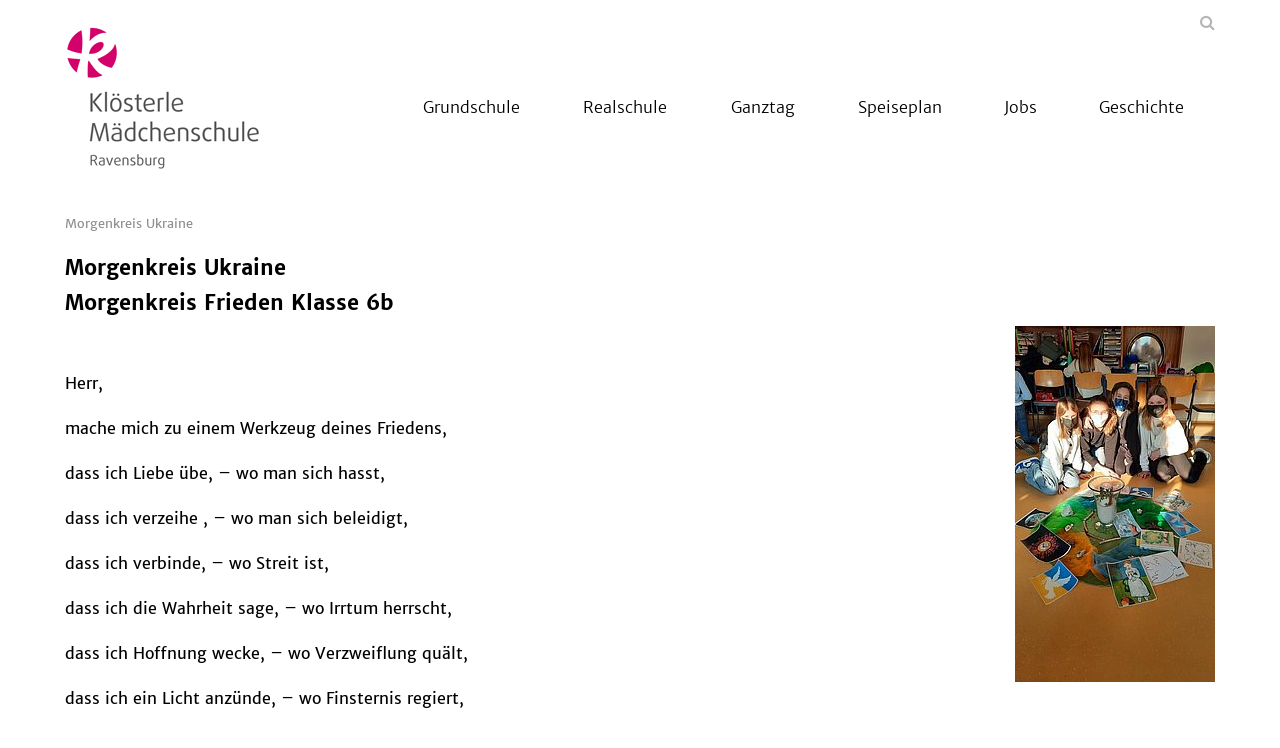

--- FILE ---
content_type: text/html; charset=utf-8
request_url: https://kloesterle-rv.de/morgenkreis-ukraine
body_size: 7078
content:
<!DOCTYPE html>
<html lang="de">
<head>

<meta charset="utf-8">
<!-- 
	This website is powered by TYPO3 - inspiring people to share!
	TYPO3 is a free open source Content Management Framework initially created by Kasper Skaarhoj and licensed under GNU/GPL.
	TYPO3 is copyright 1998-2026 of Kasper Skaarhoj. Extensions are copyright of their respective owners.
	Information and contribution at https://typo3.org/
-->



<title>Morgenkreis Ukraine</title>
<meta name="generator" content="TYPO3 CMS">
<meta name="twitter:card" content="summary">


<link rel="stylesheet" href="/_assets/da037883643583719ff1c16a170c14d9/Css/shariff.min.css?1743063751" media="all">
<link rel="stylesheet" href="/_assets/2076be5e7c25c5348e8257623059b612/Css/Leaflet/Leaflet.css?1760541180" media="all">
<link rel="stylesheet" href="/_assets/abc5fad17e2b8bfc6a35a131f7e56db1/Css/slick.css?1768396939" media="all">
<link rel="stylesheet" href="/_assets/abc5fad17e2b8bfc6a35a131f7e56db1/Css/styles-magenta.min.css?1768396939" media="all">
<link rel="stylesheet" href="/_assets/abc5fad17e2b8bfc6a35a131f7e56db1/Css/featherlight.min.css?1768396939" media="all">
<link rel="stylesheet" href="/_assets/abc5fad17e2b8bfc6a35a131f7e56db1/Css/featherlight.gallery.min.css?1768396939" media="all">
<link rel="stylesheet" href="/_assets/abc5fad17e2b8bfc6a35a131f7e56db1/Css/print.css?1768396939" media="all">




<script src="/_assets/abc5fad17e2b8bfc6a35a131f7e56db1/Js/jquery.min.js?1768396939"></script>



<script type="text/javascript" data-cmp-ab="1" src="https://cdn.consentmanager.net/delivery/autoblocking/792162b7546a.js" data-cmp-host="a.delivery.consentmanager.net" data-cmp-cdn="cdn.consentmanager.net" data-cmp-codesrc="1"></script><meta name="viewport" content="width=device-width, initial-scale=1.0"><link rel="shortcut icon" href="/_assets/abc5fad17e2b8bfc6a35a131f7e56db1/Icons/kloesterle.png" type="image/png">
<link rel="canonical" href="https://kloesterle-rv.de/morgenkreis-ukraine"/>

<meta property="og:title" content="Morgenkreis Ukraine"  >
<meta property="og:description"  >
<meta property="og:type" content="website"  >
<meta name="keywords"  >
</head>
<body>


<div id="main">
    
    

<header>
    <div class="container">
        <div class="row">
            
                    <div class="col-xs-6 col-lg-3">
                        


    <div class="logo">
        


    <a href="/">
        <img style="" src="/fileadmin/_processed_/6/b/csm_logo_4362ad6671.png" width="200" height="153" alt="" />
    </a>


    </div>


                    </div>
                    <div class="col-xs-6 col-lg-9">
                        

<section id="header-navigation">
    <nav class="metanav">
        <div class="search">
            <a href="#" rel="nofollow"></a>
        </div>
        <ul class="metanav-ul"></ul>
    </nav>
    <nav id="mainnav">
        <p class="mobile-menu"></p><div class="navigations closed"><ul><li class="close"><li class="has-subnav"><span><span></span></span><a href="/grundschule" title="Grundschule" data-text="Grundschule">Grundschule</a><ul><li><a href="/grundschule/aktuelles-aus-der-grundschule" title="Aktuelles aus der Grundschule" data-text="Aktuelles aus der Grundschule">Aktuelles aus der Grundschule</a></li><li class="has-subnav"><span><span></span></span><a href="/grundschule/ueber-uns" title="Über uns" data-text="Über uns">Über uns</a><ul><li><a href="/grundschule/ueber-uns/schulleitung" title="Schulleitung" data-text="Schulleitung">Schulleitung</a></li><li><a href="/grundschule/ueber-uns/sekretariat" title="Sekretariat" data-text="Sekretariat">Sekretariat</a></li><li><a href="/grundschule/ueber-uns/kollegium" title="Kollegium" data-text="Kollegium">Kollegium</a></li><li><a href="/grundschule/ueber-uns/beratung" title="Beratung" data-text="Beratung">Beratung</a></li><li><a href="/grundschule/ueber-uns/schulsozialarbeiterin" title="Schulsozialarbeit" data-text="Schulsozialarbeit">Schulsozialarbeit</a></li></ul></li><li class="has-subnav"><span><span></span></span><a href="/grundschule/marchtaler-plan" title="Marchtaler Plan" data-text="Marchtaler Plan">Marchtaler Plan</a><ul><li><a href="/grundschule/marchtaler-plan/morgenkreis" title="Morgenkreis" data-text="Morgenkreis">Morgenkreis</a></li><li><a href="/grundschule/marchtaler-plan/freie-stillarbeit" title="Freie Stillarbeit" data-text="Freie Stillarbeit">Freie Stillarbeit</a></li><li><a href="/grundschule/marchtaler-plan/vernetzter-unterricht" title="Vernetzter Unterricht" data-text="Vernetzter Unterricht">Vernetzter Unterricht</a></li><li><a href="/grundschule/marchtaler-plan/fachunterricht" title="Fachunterricht" data-text="Fachunterricht">Fachunterricht</a></li></ul></li><li class="has-subnav"><span><span></span></span><a href="/grundschule/besonderheiten" title="Besonderheiten" data-text="Besonderheiten">Besonderheiten</a><ul><li><a href="/grundschule/besonderheiten/musischer-bereich" title="Musischer Bereich" data-text="Musischer Bereich">Musischer Bereich</a></li><li><a href="/grundschule/besonderheiten/sportlicher-bereich" title="Sportlicher Bereich" data-text="Sportlicher Bereich">Sportlicher Bereich</a></li><li><a href="/grundschule/besonderheiten/tag-der-offenen-tuer" title="Tag der offenen Tür" data-text="Tag der offenen Tür">Tag der offenen Tür</a></li><li><a href="/grundschule/besonderheiten/theater" title="Theater" data-text="Theater">Theater</a></li><li><a href="/grundschule/besonderheiten/sprach-und-lesefoerderung" title="Sprach- und Leseförderung" data-text="Sprach- und Leseförderung">Sprach- und Leseförderung</a></li><li><a href="/grundschule/besonderheiten/gesundheitsfoerderung" title="Gesundheitsförderung" data-text="Gesundheitsförderung">Gesundheitsförderung</a></li><li><a href="/grundschule/besonderheiten/experimentiertage" title="Experimentiertage" data-text="Experimentiertage">Experimentiertage</a></li><li><a href="/grundschule/besonderheiten/religioese-bildung-und-erziehung" title="Religiöse Bildung und Erziehung" data-text="Religiöse Bildung und Erziehung">Religiöse Bildung und Erziehung</a></li><li><a href="/grundschule/besonderheiten/soziales-engagement" title="Soziales Engagement" data-text="Soziales Engagement">Soziales Engagement</a></li><li><a href="/grundschule/besonderheiten/kinderwallfahrt" title="Kinderwallfahrt" data-text="Kinderwallfahrt">Kinderwallfahrt</a></li></ul></li><li class="has-subnav"><span><span></span></span><a href="/grundschule/gremien" title="Gremien" data-text="Gremien">Gremien</a><ul><li><a href="/grundschule/gremien/standard-titel" title="Örtlicher Stiftungsbeirat" data-text="Örtlicher Stiftungsbeirat">Örtlicher Stiftungsbeirat</a></li><li><a href="/grundschule/gremien/schulverein" title="Schulverein" data-text="Schulverein">Schulverein</a></li></ul></li><li><a href="/grundschule/eltern" title="Eltern" data-text="Eltern">Eltern</a></li><li><a href="/grundschule/aufnahmeverfahren" title="Aufnahmeverfahren" data-text="Aufnahmeverfahren">Aufnahmeverfahren</a></li><li><a href="/grundschule/schulkosten" title="Schulkosten / Schulgeldordnung" data-text="Schulkosten / Schulgeldordnung">Schulkosten / Schulgeldordnung</a></li><li><a href="/grundschule/presse" title="Presse" data-text="Presse">Presse</a></li><li><a href="/grundschule/service-downloads" title="Service/ Downloads" data-text="Service/ Downloads">Service/ Downloads</a></li></ul></li><li class="has-subnav"><span><span></span></span><a href="/realschule" title="Realschule" data-text="Realschule">Realschule</a><ul><li><a href="/realschule/aktuelles-aus-der-realschule" title="Aktuelles aus der Realschule" data-text="Aktuelles aus der Realschule">Aktuelles aus der Realschule</a></li><li class="has-subnav"><span><span></span></span><a href="/realschule/ueber-uns" title="Über uns" data-text="Über uns">Über uns</a><ul><li><a href="/realschule/ueber-uns/schulleitung" title="Schulleitung" data-text="Schulleitung">Schulleitung</a></li><li><a href="/realschule/ueber-uns/sekretariat" title="Sekretariat" data-text="Sekretariat">Sekretariat</a></li><li><a href="/realschule/ueber-uns/kollegium" title="Kollegium" data-text="Kollegium">Kollegium</a></li><li><a href="/realschule/ueber-uns/beratung" title="Beratung" data-text="Beratung">Beratung</a></li><li><a href="/realschule/ueber-uns/smv" title="SMV" data-text="SMV">SMV</a></li><li><a href="/realschule/ueber-uns/schulsozialarbeit" title="Schulsozialarbeit" data-text="Schulsozialarbeit">Schulsozialarbeit</a></li></ul></li><li class="has-subnav"><span><span></span></span><a href="/realschule/marchtaler-plan" title="Marchtaler Plan" data-text="Marchtaler Plan">Marchtaler Plan</a><ul><li><a href="/realschule/marchtaler-plan/morgenkreis" title="Morgenkreis" data-text="Morgenkreis">Morgenkreis</a></li><li><a href="/realschule/marchtaler-plan/freie-stillarbeit" title="Freie Stillarbeit" data-text="Freie Stillarbeit">Freie Stillarbeit</a></li><li><a href="/realschule/marchtaler-plan/vernetzter-unterricht" title="Vernetzter Unterricht" data-text="Vernetzter Unterricht">Vernetzter Unterricht</a></li><li><a href="/realschule/marchtaler-plan/fachunterricht" title="Fachunterricht" data-text="Fachunterricht">Fachunterricht</a></li></ul></li><li class="has-subnav"><span><span></span></span><a href="/realschule/besonderheiten" title="Besonderheiten" data-text="Besonderheiten">Besonderheiten</a><ul><li><a href="/realschule/besonderheiten/maedchenbildung-1" title="Mädchenbildung" data-text="Mädchenbildung">Mädchenbildung</a></li><li><a href="/realschule/besonderheiten/standard-titel" title="Gelebter Glaube" data-text="Gelebter Glaube">Gelebter Glaube</a></li><li><a href="/realschule/besonderheiten/standard-titel-1" title="MINT Schule - Digitale Schule" data-text="MINT Schule - Digitale Schule">MINT Schule - Digitale Schule</a></li><li><a href="/realschule/besonderheiten/standard-titel-3" title="MINT- und BILI-Zug ab Klasse 7" data-text="MINT- und BILI-Zug ab Klasse 7">MINT- und BILI-Zug ab Klasse 7</a></li><li><a href="/realschule/besonderheiten/standard-titel-4" title="Musische Förderung" data-text="Musische Förderung">Musische Förderung</a></li><li><a href="/realschule/besonderheiten/rund-ums-lesen-1" title="Leseförderung" data-text="Leseförderung">Leseförderung</a></li></ul></li><li class="has-subnav"><span><span></span></span><a href="/realschule/ausserunterrichtliches" title="Außerunterrichtliches" data-text="Außerunterrichtliches">Außerunterrichtliches</a><ul><li><a href="/realschule/ausserunterrichtliches/im-in-und-ausland-unterwegs" title="Klassenfahrten" data-text="Klassenfahrten">Klassenfahrten</a></li><li><a href="/realschule/ausserunterrichtliches/bors" title="BORS" data-text="BORS">BORS</a></li><li><a href="/realschule/ausserunterrichtliches/girls-day" title="Girls Day" data-text="Girls Day">Girls Day</a></li><li><a href="/realschule/ausserunterrichtliches/methodentraining" title="Methodentraining" data-text="Methodentraining">Methodentraining</a></li><li><a href="/realschule/ausserunterrichtliches/praevention" title="Prävention" data-text="Prävention">Prävention</a></li><li><a href="/realschule/ausserunterrichtliches/schulsanitaeter" title="Schulsanitäter" data-text="Schulsanitäter">Schulsanitäter</a></li></ul></li><li class="has-subnav"><span><span></span></span><a href="/realschule/gremien" title="Gremien" data-text="Gremien">Gremien</a><ul><li><a href="/realschule/gremien/oertlicher-stiftungsbeirat-1" title="Örtlicher Stiftungsbeirat" data-text="Örtlicher Stiftungsbeirat">Örtlicher Stiftungsbeirat</a></li><li><a href="/realschule/gremien/schulverein" title="Schulverein" data-text="Schulverein">Schulverein</a></li></ul></li><li><a href="/realschule/unsere-schule-in-bildern" title="Unsere Schule in Bildern" data-text="Unsere Schule in Bildern">Unsere Schule in Bildern</a></li><li><a href="/realschule/elternarbeit" title="Elternarbeit" data-text="Elternarbeit">Elternarbeit</a></li><li><a href="/realschule/informatives-fuer-neue-5er" title="Informatives für neue 5er" data-text="Informatives für neue 5er">Informatives für neue 5er</a></li><li><a href="/realschule/aufnahmeverfahren" title="Aufnahmeverfahren" data-text="Aufnahmeverfahren">Aufnahmeverfahren</a></li><li><a href="/realschule/termine" title="Termine" data-text="Termine">Termine</a></li><li><a href="/realschule/tag-der-offenen-tuer" title="Infoabend / Tag der offenen Tür" data-text="Infoabend / Tag der offenen Tür">Infoabend / Tag der offenen Tür</a></li><li><a href="/realschule/service-downloads" title="Service / Downloads" data-text="Service / Downloads">Service / Downloads</a></li><li><a href="/realschule/schulkosten" title="Schulkosten / Schulgeldordnung" data-text="Schulkosten / Schulgeldordnung">Schulkosten / Schulgeldordnung</a></li><li><a href="/realschule/presse" title="Presse" data-text="Presse">Presse</a></li></ul></li><li class="has-subnav"><span><span></span></span><a href="/tagesheim" title="Ganztag" data-text="Ganztag">Ganztag</a><ul><li class="has-subnav"><span><span></span></span><a href="/tagesheim/ueber-uns" title="Über uns" data-text="Über uns">Über uns</a><ul><li><a href="/tagesheim/ueber-uns/leitung" title="Leitung" data-text="Leitung">Leitung</a></li><li><a href="/tagesheim/ueber-uns/default-85ae1438b4660b6a7275c78295b2a1bd" title="Team" data-text="Team">Team</a></li></ul></li><li><a href="/tagesheim/hort-und-offener-ganztagsbereich" title="Hort und offener Ganztagsbereich" data-text="Hort und offener Ganztagsbereich">Hort und offener Ganztagsbereich</a></li><li><a href="/tagesheim/mittagsfreizeit-und-ag-angebot-in-der-realschule" title="Mittagsfreizeit und AG-Angebot in der Realschule" data-text="Mittagsfreizeit und AG-Angebot in der Realschule">Mittagsfreizeit und AG-Angebot in der Realschule</a></li><li><a href="/mittagsverpflegung" title="Mittagsverpflegung" data-text="Mittagsverpflegung">Mittagsverpflegung</a></li><li><a href="/tagesheim/marchtaler-plan" title="Marchtaler Plan" data-text="Marchtaler Plan">Marchtaler Plan</a></li><li><a href="/tagesheim/aufnahmeverfahren" title="Aufnahmeverfahren" data-text="Aufnahmeverfahren">Aufnahmeverfahren</a></li><li><a href="/tagesheim/betreuungsangebote" title="Betreuungsangebote" data-text="Betreuungsangebote">Betreuungsangebote</a></li></ul></li><li><a href="/speiseplan" title="Speiseplan" data-text="Speiseplan">Speiseplan</a></li><li><a href="/jobs" title="Jobs" data-text="Jobs">Jobs</a></li><li><a href="/geschichte" title="Geschichte" data-text="Geschichte">Geschichte</a></li></ul><ul class="metanav-ul"></ul></div>
    </nav>
</section>

                    </div>
                    <div class="col-stoerer">
                        




                    </div>
                
        </div>
    </div>
</header>

    <main>
        



        



        <section class="breadcrumb">
                        <div class="container">
                            <ul><li><a href="/morgenkreis-ukraine" target="_top">Morgenkreis Ukraine</a></li></ul>
                        </div>
                    </section>
        <!-- TYPO3SEARCH_begin -->
        


    

            <div id="c106702" class="frame frame-default frame-type-sudhaus7newspage_element frame-layout-0">
                
                
                    



                
                
                    


                
                
	
			<div class="container">
				
						



        
            
                    <h1>
                        Morgenkreis Ukraine
                    </h1>
                    
                
        
        
    

					
			</div>
		
	




                
                    



                
                
                    



                
            </div>

        



<section class="contentelement  " id="c106703">
	








		






        <div class="container">
            
                    <div class="row">
                        <div class="col-xs-12 col-lg-12">
                            



        
            
                    <h2>
                        Morgenkreis Frieden Klasse 6b
                    </h2>
                
        
        
    

                        </div>
                    </div>
                
        </div>
    


        <div class="container">
            
                    
                        


<div class="image-wrapper img-right   ">
    
            
                    
                            
                                    
                                    
                                            <img data-caption="" src="/fileadmin/_processed_/2/f/csm_K800_20220307_083903_dc60690795.jpg" width="200" height="356" alt="" />
                                            





                                        
                                
                        
                
        
</div>

                    
                

            <p>&nbsp;</p>
<p>Herr,</p>
<p>mache mich zu einem Werkzeug deines Friedens,</p>
<p>dass ich Liebe übe, – wo man sich hasst,</p>
<p>dass ich verzeihe , – wo man sich beleidigt,</p>
<p>dass ich verbinde, – wo Streit ist,</p>
<p>dass ich die Wahrheit sage, – wo Irrtum herrscht,</p>
<p>dass ich Hoffnung wecke, – wo Verzweiflung quält,</p>
<p>dass ich ein Licht anzünde, – wo Finsternis regiert,</p>
<p>dass ich Freude bringe, – wo Kummer wohnt.</p>
<p>&nbsp;</p>
<p>Frieden.</p>
<p>Amen.</p>
        </div>
    


	




</section>


<section class="contentelement  only-headline" id="c106704">
	


		





        
    


        <div class="container">
            
                    <div class="images imgslider featherlight-gallery-106704"
                         style="width:600px; "
                         data-uid="106704"
                    >
                        
                            


<div class="image-wrapper img-top   ">
    
            
                    
                            
                                    
                                            <img data-caption="" src="/fileadmin/_processed_/3/a/csm_K800_20220307_084939_c228f97aca.jpg" width="600" height="338" alt="" />
                                            





                                        
                                
                        
                
        
</div>

                        
                            


<div class="image-wrapper img-top   ">
    
            
                    
                            
                                    
                                            <img data-caption="" src="/fileadmin/_processed_/6/2/csm_K800_20220307_085045_0d5db0208e.jpg" width="600" height="338" alt="" />
                                            





                                        
                                
                        
                
        
</div>

                        
                            


<div class="image-wrapper img-top   ">
    
            
                    
                            
                                    
                                            <img data-caption="" src="/fileadmin/_processed_/9/6/csm_K800_20220307_085140_61c0f84d16.jpg" width="600" height="338" alt="" />
                                            





                                        
                                
                        
                
        
</div>

                        
                            


<div class="image-wrapper img-top   ">
    
            
                    
                            
                                    
                                            <img data-caption="" src="/fileadmin/_processed_/3/2/csm_K800_20220307_093519_18df5f1350.jpg" width="600" height="338" alt="" />
                                            





                                        
                                
                        
                
        
</div>

                        
                            


<div class="image-wrapper img-top   ">
    
            
                    
                            
                                    
                                            <img data-caption="" src="/fileadmin/_processed_/0/0/csm_K800_20220307_093546_508713340e.jpg" width="600" height="338" alt="" />
                                            





                                        
                                
                        
                
        
</div>

                        
                            


<div class="image-wrapper img-top   ">
    
            
                    
                            
                                    
                                            <img data-caption="" src="/fileadmin/_processed_/5/4/csm_K800_20220307_093552_6062f5fec6.jpg" width="600" height="338" alt="" />
                                            





                                        
                                
                        
                
        
</div>

                        
                            


<div class="image-wrapper img-top   ">
    
            
                    
                            
                                    
                                            <img data-caption="" src="/fileadmin/_processed_/7/0/csm_K800_20220307_093621_c58db9a943.jpg" width="600" height="338" alt="" />
                                            





                                        
                                
                        
                
        
</div>

                        
                    </div>
                

            
        </div>
    


	










</section>


        <!-- TYPO3SEARCH_end -->
    </main>
    

<footer class="standard">
    
        <section class="socials">
            <div class="container">
                
    

            <div id="c6688" class="frame frame-default frame-type-list frame-layout-0">
                
                
                    



                
                
                    


                
                

    
        
<div data-lang="en" data-mail-url="mailto:" data-orientation="horizontal" data-theme="standard" data-services="[&#039;twitter&#039;,&#039;facebook&#039;,&#039;whatsapp&#039;,&#039;mail&#039;,&#039;info&#039;]" class="shariff"></div>

    


                
                    



                
                
                    



                
            </div>

        


            </div>
        </section>
    
    <section class="footer-information">
        <div class="container">
            <div class="row">
                <div class="col-xs-12 col-sm-4">
                    

<section class="contentelement  " id="c6689">
	


		





        <div class="container">
            
                    



        
            
                    <h2>
                        Klösterle Mädchenschule
                    </h2>
                
        
        
    

                
        </div>
    


        
            <div class="container">
                <p>Stiftung Katholische Freie Schule</p>
<p>Olgastraße 13<br> 88214 Ravensburg</p>
<p>Tel.: 0751-36193-0<br> Fax:&nbsp;0751-36193-29</p>
<p>E-Mail:&nbsp;<a href="#" data-mailto-token="kygjrm8gldmYijmcqrcpjc+pt,bc" data-mailto-vector="-2" class="mail" title="Opens internal link in current window">info<span style="display:none;">dontospamme</span>@<wbr><span style="display:none;">gowaway.</span>kloesterle-rv.de</a></p>
            </div>
        
    


	










</section>

                </div>
                <div class="col-xs-12 col-sm-4">
                    
                </div>
                <div class="col-xs-12 col-sm-4">
                    

<section class="contentelement  " id="c6692">
	








		






        
    


        
            <div class="container">
                <p><b>In Trägerschaft der Stiftung Katholische Freie Schule</b></p>
            </div>
        
    


	




</section>


<section class="contentelement  only-headline" id="c6691">
	


		





        
    


        <div class="container">
            
                    
                        


<div class="image-wrapper img-top   ">
    
            
                    
                            <a href="https://www.schulstiftung.de/">
                                <img src="/fileadmin/mediapool/Testschule/Logo/logo_skfs_negativ_A4.svg" width="145" height="169" alt="Logo der SKFS" title="zur SKFS" />
                                





                            </a>
                        
                
        
</div>

                    
                

            
        </div>
    


	










</section>

                </div>
            </div>
        </div>
    </section>
    <section class="footer-bottom">
        <div class="container">
            
            <nav class="footernav">
                <ul><li><a href="/meta/rss" title="RSS">RSS</a></li><li><a href="/" title="Home">Home</a></li><li><a href="/meta/impressum" title="Impressum">Impressum</a></li><li><a href="/meta/datenschutz" title="Datenschutz">Datenschutz</a></li><li><a href="/meta/sitemap" title="Sitemap">Sitemap</a></li><li><a href="/meta/kontakt" title="Kontakt">Kontakt</a></li><li><a href="/hinweisgeberschutzportal" title="Hinweisgeberschutzportal">Hinweisgeberschutzportal</a></li></ul>
            </nav>
        </div>
    </section>
</footer>

    <div class="searchform">
                    <div class="container"><a href="#" rel="nofollow" class="close"></a>
                    <h2>Suche</h2>
    

            <div id="c6134" class="frame frame-default frame-type-list frame-layout-0">
                
                
                    



                
                
                    


                
                

    
        

	

	<form method="get" class="ajax-search" id="main-search-form" action="/morgenkreis-ukraine" data-suggest="/morgenkreis-ukraine?type=7384" data-suggest-header="Top Results" accept-charset="utf-8">
		

		

		<div class="row input-group">
			<div class="col-xs-12 input-field">
				<input type="text"
					   class="tx-solr-q js-solr-q tx-solr-suggest tx-solr-suggest-focus form-control"
					   name="tx_solr[q]"
					   placeholder="Bitte Stichworte hier eintragen"
					   value="" />
			</div>
			<div class="col-xs-12">
				<p class="morelink search-submit">
					<button class="btn btn-primary tx-solr-submit" type="submit">
						suchen
					</button>
				</p>
			</div>
		</div>
	</form>

	<div class="row">
		<div class="col-xs-12">
			<div class="divider">
			</div>
		</div>
	</div>
	<div id="search-layer-content">
		<style>
			#search-layer-content {
				height: calc(100vh - 300px);
				overflow-y: auto;
			}
			.sresult .row {
				padding-top: 0.8em;
			}
			span.foundsite {
				margin-left: 2em;
				padding: 6px;
				border-radius: 8px;
			}
			.ajax-search + .row {
				margin-bottom: 10px;
			}
			.ajax-search .row{
				margin-bottom: 10px;
			}
			#search-layer-content .solr-pager {
				display: block;
				width: 100%;
				list-style-type: none;
				white-space: nowrap;
				text-align: center;
				position: relative;
				padding: 10px 100px;
			}

			#search-layer-content .solr-pager li {
				display: inline-block;

			}
			#search-layer-content .solr-pager li.solr-pager-for {
				position: absolute;
				right:0;
			}
			#search-layer-content .solr-pager li.solr-pager-back {
				position: absolute;
				left:0;
			}
		</style>

		
	</div>


    


                
                    



                
                
                    



                
            </div>

        


</div>
                </div>

</div>

    <!-- Matomo -->
    <script type="text/plain" class="cmplazyload" data-cmp-vendor="c11055">
        var _paq = window._paq || [];
        console.log('piwik 1');
        _paq.push(['trackPageView']);
        _paq.push(['enableLinkTracking']);
        (function() {
            console.log('piwik 2');
            var u="https://piwik.schulstiftung.de/";
            _paq.push(['setTrackerUrl', u+'matomo.php']);
            _paq.push(['setSiteId', '23']);
            var d=document, g=d.createElement('script'), s=d.getElementsByTagName('script')[0];
            g.type='text/javascript'; g.setAttribute('data-cmp-ab', '1'); g.async=true; g.defer=true; g.src=u+'matomo.js'; s.parentNode.insertBefore(g,s);
        })();
    </script>
    <!-- End Matomo Code -->
<script src="/_assets/2076be5e7c25c5348e8257623059b612/JavaScript/leaflet.min.js?1760541180"></script>
<script src="/_assets/2076be5e7c25c5348e8257623059b612/JavaScript/OpenStreetMap2.min.js?1760541180" type="module"></script>

<script src="/_assets/da037883643583719ff1c16a170c14d9/JavaScript/shariff.min.js?1743063751"></script>
<script src="/_assets/db713c2ffaf47e46f0c1b995e8b215bf/Js/main.min.js?1768396939"></script>
<script src="/_assets/abc5fad17e2b8bfc6a35a131f7e56db1/Js/jquery-ui-drag-and-drop.min.js?1768396939"></script>
<script src="/_assets/2076be5e7c25c5348e8257623059b612/JavaScript/OpenStreetMap2.min.js?1760541180"></script>
<script src="/_assets/abc5fad17e2b8bfc6a35a131f7e56db1/Js/slick.min.js?1768396939"></script>
<script src="/_assets/abc5fad17e2b8bfc6a35a131f7e56db1/Js/featherlight.min.js?1768396939"></script>
<script src="/_assets/abc5fad17e2b8bfc6a35a131f7e56db1/Js/featherlight.gallery.min.js?1768396939"></script>
<script src="/_assets/abc5fad17e2b8bfc6a35a131f7e56db1/Js/main.min.js?1768396939"></script>
<script src="/_assets/abc5fad17e2b8bfc6a35a131f7e56db1/Js/calendar.min.js?1768396939"></script>
<script async="async" src="/typo3temp/assets/js/59cb7c5e3fccb968fb36c2e97ef8bf95.js?1768397016"></script>


</body>
</html>

--- FILE ---
content_type: text/css
request_url: https://kloesterle-rv.de/_assets/abc5fad17e2b8bfc6a35a131f7e56db1/Css/styles-magenta.min.css?1768396939
body_size: 74612
content:
.container{margin-right:auto;margin-left:auto;padding-left:15px;padding-right:15px}.container:before,.container:after{content:" ";display:table}.container:after{clear:both}@media(min-width: 768px){.container{width:750px}}@media(min-width: 992px){.container{width:970px}}@media(min-width: 1200px){.container{width:1170px}}.container-fluid{margin-right:auto;margin-left:auto;padding-left:15px;padding-right:15px}.container-fluid:before,.container-fluid:after{content:" ";display:table}.container-fluid:after{clear:both}.row{margin-left:-15px;margin-right:-15px}.row:before,.row:after{content:" ";display:table}.row:after{clear:both}.col-xs-1,.col-sm-1,.col-md-1,.col-lg-1,.col-xs-2,.col-sm-2,.col-md-2,.col-lg-2,.col-xs-3,.col-sm-3,.col-md-3,.col-lg-3,.col-xs-4,.col-sm-4,.col-md-4,.col-lg-4,.col-xs-5,.col-sm-5,.col-md-5,.col-lg-5,.col-xs-6,.col-sm-6,.col-md-6,.col-lg-6,.col-xs-7,.col-sm-7,.col-md-7,.col-lg-7,.col-xs-8,.col-sm-8,.col-md-8,.col-lg-8,.col-xs-9,.col-sm-9,.col-md-9,.col-lg-9,.col-xs-10,.col-sm-10,.col-md-10,.col-lg-10,.col-xs-11,.col-sm-11,.col-md-11,.col-lg-11,.col-xs-12,.col-sm-12,.col-md-12,.col-lg-12{position:relative;min-height:1px;padding-left:15px;padding-right:15px}.col-xs-1,.col-xs-2,.col-xs-3,.col-xs-4,.col-xs-5,.col-xs-6,.col-xs-7,.col-xs-8,.col-xs-9,.col-xs-10,.col-xs-11,.col-xs-12{float:left}.col-xs-1{width:8.3333333333%}.col-xs-2{width:16.6666666667%}.col-xs-3{width:25%}.col-xs-4{width:33.3333333333%}.col-xs-5{width:41.6666666667%}.col-xs-6{width:50%}.col-xs-7{width:58.3333333333%}.col-xs-8{width:66.6666666667%}.col-xs-9{width:75%}.col-xs-10{width:83.3333333333%}.col-xs-11{width:91.6666666667%}.col-xs-12{width:100%}.col-xs-pull-0{right:auto}.col-xs-pull-1{right:8.3333333333%}.col-xs-pull-2{right:16.6666666667%}.col-xs-pull-3{right:25%}.col-xs-pull-4{right:33.3333333333%}.col-xs-pull-5{right:41.6666666667%}.col-xs-pull-6{right:50%}.col-xs-pull-7{right:58.3333333333%}.col-xs-pull-8{right:66.6666666667%}.col-xs-pull-9{right:75%}.col-xs-pull-10{right:83.3333333333%}.col-xs-pull-11{right:91.6666666667%}.col-xs-pull-12{right:100%}.col-xs-push-0{left:auto}.col-xs-push-1{left:8.3333333333%}.col-xs-push-2{left:16.6666666667%}.col-xs-push-3{left:25%}.col-xs-push-4{left:33.3333333333%}.col-xs-push-5{left:41.6666666667%}.col-xs-push-6{left:50%}.col-xs-push-7{left:58.3333333333%}.col-xs-push-8{left:66.6666666667%}.col-xs-push-9{left:75%}.col-xs-push-10{left:83.3333333333%}.col-xs-push-11{left:91.6666666667%}.col-xs-push-12{left:100%}.col-xs-offset-0{margin-left:0%}.col-xs-offset-1{margin-left:8.3333333333%}.col-xs-offset-2{margin-left:16.6666666667%}.col-xs-offset-3{margin-left:25%}.col-xs-offset-4{margin-left:33.3333333333%}.col-xs-offset-5{margin-left:41.6666666667%}.col-xs-offset-6{margin-left:50%}.col-xs-offset-7{margin-left:58.3333333333%}.col-xs-offset-8{margin-left:66.6666666667%}.col-xs-offset-9{margin-left:75%}.col-xs-offset-10{margin-left:83.3333333333%}.col-xs-offset-11{margin-left:91.6666666667%}.col-xs-offset-12{margin-left:100%}@media(min-width: 768px){.col-sm-1,.col-sm-2,.col-sm-3,.col-sm-4,.col-sm-5,.col-sm-6,.col-sm-7,.col-sm-8,.col-sm-9,.col-sm-10,.col-sm-11,.col-sm-12{float:left}.col-sm-1{width:8.3333333333%}.col-sm-2{width:16.6666666667%}.col-sm-3{width:25%}.col-sm-4{width:33.3333333333%}.col-sm-5{width:41.6666666667%}.col-sm-6{width:50%}.col-sm-7{width:58.3333333333%}.col-sm-8{width:66.6666666667%}.col-sm-9{width:75%}.col-sm-10{width:83.3333333333%}.col-sm-11{width:91.6666666667%}.col-sm-12{width:100%}.col-sm-pull-0{right:auto}.col-sm-pull-1{right:8.3333333333%}.col-sm-pull-2{right:16.6666666667%}.col-sm-pull-3{right:25%}.col-sm-pull-4{right:33.3333333333%}.col-sm-pull-5{right:41.6666666667%}.col-sm-pull-6{right:50%}.col-sm-pull-7{right:58.3333333333%}.col-sm-pull-8{right:66.6666666667%}.col-sm-pull-9{right:75%}.col-sm-pull-10{right:83.3333333333%}.col-sm-pull-11{right:91.6666666667%}.col-sm-pull-12{right:100%}.col-sm-push-0{left:auto}.col-sm-push-1{left:8.3333333333%}.col-sm-push-2{left:16.6666666667%}.col-sm-push-3{left:25%}.col-sm-push-4{left:33.3333333333%}.col-sm-push-5{left:41.6666666667%}.col-sm-push-6{left:50%}.col-sm-push-7{left:58.3333333333%}.col-sm-push-8{left:66.6666666667%}.col-sm-push-9{left:75%}.col-sm-push-10{left:83.3333333333%}.col-sm-push-11{left:91.6666666667%}.col-sm-push-12{left:100%}.col-sm-offset-0{margin-left:0%}.col-sm-offset-1{margin-left:8.3333333333%}.col-sm-offset-2{margin-left:16.6666666667%}.col-sm-offset-3{margin-left:25%}.col-sm-offset-4{margin-left:33.3333333333%}.col-sm-offset-5{margin-left:41.6666666667%}.col-sm-offset-6{margin-left:50%}.col-sm-offset-7{margin-left:58.3333333333%}.col-sm-offset-8{margin-left:66.6666666667%}.col-sm-offset-9{margin-left:75%}.col-sm-offset-10{margin-left:83.3333333333%}.col-sm-offset-11{margin-left:91.6666666667%}.col-sm-offset-12{margin-left:100%}}@media(min-width: 992px){.col-md-1,.col-md-2,.col-md-3,.col-md-4,.col-md-5,.col-md-6,.col-md-7,.col-md-8,.col-md-9,.col-md-10,.col-md-11,.col-md-12{float:left}.col-md-1{width:8.3333333333%}.col-md-2{width:16.6666666667%}.col-md-3{width:25%}.col-md-4{width:33.3333333333%}.col-md-5{width:41.6666666667%}.col-md-6{width:50%}.col-md-7{width:58.3333333333%}.col-md-8{width:66.6666666667%}.col-md-9{width:75%}.col-md-10{width:83.3333333333%}.col-md-11{width:91.6666666667%}.col-md-12{width:100%}.col-md-pull-0{right:auto}.col-md-pull-1{right:8.3333333333%}.col-md-pull-2{right:16.6666666667%}.col-md-pull-3{right:25%}.col-md-pull-4{right:33.3333333333%}.col-md-pull-5{right:41.6666666667%}.col-md-pull-6{right:50%}.col-md-pull-7{right:58.3333333333%}.col-md-pull-8{right:66.6666666667%}.col-md-pull-9{right:75%}.col-md-pull-10{right:83.3333333333%}.col-md-pull-11{right:91.6666666667%}.col-md-pull-12{right:100%}.col-md-push-0{left:auto}.col-md-push-1{left:8.3333333333%}.col-md-push-2{left:16.6666666667%}.col-md-push-3{left:25%}.col-md-push-4{left:33.3333333333%}.col-md-push-5{left:41.6666666667%}.col-md-push-6{left:50%}.col-md-push-7{left:58.3333333333%}.col-md-push-8{left:66.6666666667%}.col-md-push-9{left:75%}.col-md-push-10{left:83.3333333333%}.col-md-push-11{left:91.6666666667%}.col-md-push-12{left:100%}.col-md-offset-0{margin-left:0%}.col-md-offset-1{margin-left:8.3333333333%}.col-md-offset-2{margin-left:16.6666666667%}.col-md-offset-3{margin-left:25%}.col-md-offset-4{margin-left:33.3333333333%}.col-md-offset-5{margin-left:41.6666666667%}.col-md-offset-6{margin-left:50%}.col-md-offset-7{margin-left:58.3333333333%}.col-md-offset-8{margin-left:66.6666666667%}.col-md-offset-9{margin-left:75%}.col-md-offset-10{margin-left:83.3333333333%}.col-md-offset-11{margin-left:91.6666666667%}.col-md-offset-12{margin-left:100%}}@media(min-width: 1200px){.col-lg-1,.col-lg-2,.col-lg-3,.col-lg-4,.col-lg-5,.col-lg-6,.col-lg-7,.col-lg-8,.col-lg-9,.col-lg-10,.col-lg-11,.col-lg-12{float:left}.col-lg-1{width:8.3333333333%}.col-lg-2{width:16.6666666667%}.col-lg-3{width:25%}.col-lg-4{width:33.3333333333%}.col-lg-5{width:41.6666666667%}.col-lg-6{width:50%}.col-lg-7{width:58.3333333333%}.col-lg-8{width:66.6666666667%}.col-lg-9{width:75%}.col-lg-10{width:83.3333333333%}.col-lg-11{width:91.6666666667%}.col-lg-12{width:100%}.col-lg-pull-0{right:auto}.col-lg-pull-1{right:8.3333333333%}.col-lg-pull-2{right:16.6666666667%}.col-lg-pull-3{right:25%}.col-lg-pull-4{right:33.3333333333%}.col-lg-pull-5{right:41.6666666667%}.col-lg-pull-6{right:50%}.col-lg-pull-7{right:58.3333333333%}.col-lg-pull-8{right:66.6666666667%}.col-lg-pull-9{right:75%}.col-lg-pull-10{right:83.3333333333%}.col-lg-pull-11{right:91.6666666667%}.col-lg-pull-12{right:100%}.col-lg-push-0{left:auto}.col-lg-push-1{left:8.3333333333%}.col-lg-push-2{left:16.6666666667%}.col-lg-push-3{left:25%}.col-lg-push-4{left:33.3333333333%}.col-lg-push-5{left:41.6666666667%}.col-lg-push-6{left:50%}.col-lg-push-7{left:58.3333333333%}.col-lg-push-8{left:66.6666666667%}.col-lg-push-9{left:75%}.col-lg-push-10{left:83.3333333333%}.col-lg-push-11{left:91.6666666667%}.col-lg-push-12{left:100%}.col-lg-offset-0{margin-left:0%}.col-lg-offset-1{margin-left:8.3333333333%}.col-lg-offset-2{margin-left:16.6666666667%}.col-lg-offset-3{margin-left:25%}.col-lg-offset-4{margin-left:33.3333333333%}.col-lg-offset-5{margin-left:41.6666666667%}.col-lg-offset-6{margin-left:50%}.col-lg-offset-7{margin-left:58.3333333333%}.col-lg-offset-8{margin-left:66.6666666667%}.col-lg-offset-9{margin-left:75%}.col-lg-offset-10{margin-left:83.3333333333%}.col-lg-offset-11{margin-left:91.6666666667%}.col-lg-offset-12{margin-left:100%}}.fade{opacity:0;-webkit-transition:opacity .15s linear;-o-transition:opacity .15s linear;transition:opacity .15s linear}.fade.in{opacity:1}.collapse{display:none}.collapse.in{display:block}tr.collapse.in{display:table-row}tbody.collapse.in{display:table-row-group}.collapsing{position:relative;height:0;overflow:hidden;-webkit-transition-property:height,visibility;transition-property:height,visibility;-webkit-transition-duration:.35s;transition-duration:.35s;-webkit-transition-timing-function:ease;transition-timing-function:ease}/*! normalize.css v3.0.3 | MIT License | github.com/necolas/normalize.css */html{font-family:sans-serif;-ms-text-size-adjust:100%;-webkit-text-size-adjust:100%}body{margin:0}article,aside,details,figcaption,figure,footer,header,hgroup,main,menu,nav,section,summary{display:block}audio,canvas,progress,video{display:inline-block;vertical-align:baseline}audio:not([controls]){display:none;height:0}[hidden],template{display:none}a{background-color:rgba(0,0,0,0)}a:active,a:hover{outline:0}abbr[title]{border-bottom:1px dotted}b,strong{font-weight:bold}dfn{font-style:italic}h1{font-size:2em;margin:.67em 0}mark{background:#ff0;color:#000}small{font-size:80%}sub,sup{font-size:75%;line-height:0;position:relative;vertical-align:baseline}sup{top:-0.5em}sub{bottom:-0.25em}img{border:0}svg:not(:root){overflow:hidden}figure{margin:1em 40px}hr{box-sizing:content-box;height:0}pre{overflow:auto}code,kbd,pre,samp{font-family:monospace,monospace;font-size:1em}button,input,optgroup,select,textarea{color:inherit;font:inherit;margin:0}button{overflow:visible}button,select{text-transform:none}button,html input[type=button],input[type=reset],input[type=submit]{-webkit-appearance:button;cursor:pointer}button[disabled],html input[disabled]{cursor:default}button::-moz-focus-inner,input::-moz-focus-inner{border:0;padding:0}input{line-height:normal}input[type=checkbox],input[type=radio]{box-sizing:border-box;padding:0}input[type=number]::-webkit-inner-spin-button,input[type=number]::-webkit-outer-spin-button{height:auto}input[type=search]{-webkit-appearance:textfield;box-sizing:content-box}input[type=search]::-webkit-search-cancel-button,input[type=search]::-webkit-search-decoration{-webkit-appearance:none}fieldset{border:1px solid silver;margin:0 2px;padding:.35em .625em .75em}legend{border:0;padding:0}textarea{overflow:auto}optgroup{font-weight:bold}table{border-collapse:collapse;border-spacing:0}td,th{padding:0}@font-face{font-family:"MerriweatherSans";src:url("../Fonts/MerriweatherSans/MerriweatherSans.eot");src:url("../Fonts/MerriweatherSans/MerriweatherSans.eot#iefix") format("embedded-opentype"),url("../Fonts/MerriweatherSans/MerriweatherSans.woff") format("woff"),url("../Fonts/MerriweatherSans/MerriweatherSans.woff2") format("woff2"),url("../Fonts/MerriweatherSans/MerriweatherSans.ttf") format("truetype"),url("../Fonts/MerriweatherSans/MerriweatherSans.svg#MerriweatherSans") format("svg");font-weight:normal;font-style:normal}@font-face{font-family:"MerriweatherSans";src:url("../fonts/MerriweatherSans/MerriweatherSans.eot");src:url("../fonts/MerriweatherSans/MerriweatherSans.eot#iefix") format("embedded-opentype"),url("../Fonts/MerriweatherSans/MerriweatherSans-Bold.woff") format("woff"),url("../Fonts/MerriweatherSans/MerriweatherSans-Bold.woff2") format("woff2"),url("../Fonts/MerriweatherSans/MerriweatherSans-Bold.ttf") format("truetype"),url("../Fonts/MerriweatherSans/MerriweatherSans.svg#MerriweatherSans") format("svg");font-weight:700;font-style:normal}@font-face{font-family:"MerriweatherSans";src:url("../Fonts/MerriweatherSans/MerriweatherSans.eot");src:url("../Fonts/MerriweatherSans/MerriweatherSans.eot#iefix") format("embedded-opentype"),url("../Fonts/MerriweatherSans/MerriweatherSans-Light.woff") format("woff"),url("../Fonts/MerriweatherSans/MerriweatherSans-Light.woff2") format("woff2"),url("../Fonts/MerriweatherSans/MerriweatherSans-Light.ttf") format("truetype"),url("../Fonts/MerriweatherSans/MerriweatherSans.svg#MerriweatherSans") format("svg");font-weight:300;font-style:normal}@font-face{font-family:"Merriweather";src:url("../Fonts/Merriweather/Merriweather.eot");src:url("../Fonts/Merriweather/Merriweather.eot#iefix") format("embedded-opentype"),url("../Fonts/Merriweather/Merriweather.woff") format("woff"),url("../Fonts/Merriweather/Merriweather.woff2") format("woff2"),url("../Fonts/Merriweather/Merriweather.ttf") format("truetype"),url("../Fonts/Merriweather/Merriweather.svg#Merriweather") format("svg");font-weight:400;font-style:normal}@font-face{font-family:"Merriweather";src:url("../Fonts/Merriweather/Merriweather.eot");src:url("../Fonts/Merriweather/Merriweather.eot#iefix") format("embedded-opentype"),url("../Fonts/Merriweather/MerriweatherItalic.woff") format("woff"),url("../Fonts/Merriweather/MerriweatherItalic.woff2") format("woff2"),url("../Fonts/Merriweather/MerriweatherItalic.ttf") format("truetype"),url("../Fonts/Merriweather/Merriweather.svg#Merriweather") format("svg");font-weight:400;font-style:italic}@font-face{font-family:"FontAwesome";src:url("../Fonts/FontAwesome/fontawesome-webfont.eot");src:url("../Fonts/FontAwesome/fontawesome-webfont.eot#iefix") format("embedded-opentype"),url("../Fonts/FontAwesome/fontawesome-webfont.woff") format("woff"),url("../Fonts/FontAwesome/fontawesome-webfont.woff2") format("woff2"),url("../Fonts/FontAwesome/fontawesome-webfont.ttf") format("truetype"),url("../Fonts/FontAwesome/fontawesome-webfont.svg#FontAwesome") format("svg");font-weight:normal;font-style:normal}@font-face{font-family:"Fontello";src:url("../Fonts/Fontello/fontello.eot");src:url("../Fonts/Fontello/fontello.eot#iefix") format("embedded-opentype"),url("../Fonts/Fontello/fontello.woff") format("woff"),url("../Fonts/Fontello/fontello.woff2") format("woff2"),url("../Fonts/Fontello/fontello.ttf") format("truetype"),url("../Fonts/Fontello/fontello.svg#Fontello") format("svg");font-weight:normal;font-style:normal}.icon-search:before{content:""}.icon-down:before{content:""}.icon-menu:before{content:""}.icon-cancel:before{content:""}*{padding:0;margin:0;box-sizing:border-box;outline:none}html{-webkit-tap-highlight-color:rgba(0,0,0,0)}body{color:#000;font-family:"MerriweatherSans",sans-serif;line-height:160%;overflow-x:hidden;overflow-y:scroll}a:focus,a:hover,a{color:#d4006b;text-decoration:none}img{vertical-align:middle;max-width:100%;height:auto}main img{width:100%}main [class*=cmplogo2] img{width:16px}p{margin-bottom:20px}iframe{max-width:100%;border:none}.container{width:100%;margin:0 auto}.container .container{width:100%;padding:0}section{margin-bottom:40px}section section{margin-top:0 !important;margin-bottom:0 !important}.hidden,[class*=hidden],.not-on-this-page{display:none !important}p.error{color:red}h1,h2,.grid-header{font-size:130%;margin:0 0 10px 0}h1 a,h1 a:hover,h1 a:focus,h2 a,h2 a:hover,h2 a:focus,.grid-header a,.grid-header a:hover,.grid-header a:focus{color:#000}h3{font-size:110%;margin:0 0 20px 0}h4{font-size:75%;margin:10px 0 20px 0}h4 a,h4 a:hover,h4 a:focus{color:#000}h5{color:#d4006b;font-size:100%;margin:0 0 10px 0}.text-center{text-align:center}.text-right{text-align:right}.text-justify{text-align:justify}@media screen and (min-width: 1201px){.container{width:1180px}}.cmpfullscreen *.cmpboxbtnyes,.cmpfullscreen A.cmpboxbtnyes,.cmpfullscreen A.cmpboxbtnyes:link{background-color:#d4006b !important}.stoerer{position:absolute;z-index:4;background:#fff;top:120px;right:-9rem;width:141px}@media screen and (max-width: 1470px){.stoerer{right:0;top:150px}}@media screen and (max-width: 1200px){.stoerer{right:1rem;top:120px;width:13%}}@media screen and (max-width: 800px){.stoerer{width:15%}}@media screen and (max-width: 640px){.stoerer{width:20%}}.stoerer img{width:100%}@media screen and (max-width: 768px){.col-stoerer{width:95%}.stoerer img{right:0}}#main>header>.container{position:relative}input[type=text],input[type=email],input[type=tel],input[type=password],textarea,select{padding:8px 6px 9px 6px;border:0;-webkit-box-shadow:inset 0px 0px 12px -5px #000;-moz-box-shadow:inset 0px 0px 12px -5px #000;box-shadow:inset 0px 0px 12px -5px #000;-webkit-appearance:none}input[type=text].error,input[type=email].error,input[type=tel].error,input[type=password].error,textarea.error,select.error{-webkit-box-shadow:inset 0px 0px 16px -5px red;-moz-box-shadow:inset 0px 0px 16px -5px red;box-shadow:inset 0px 0px 16px -5px red;-webkit-appearance:none}.help-block{position:relative}.help-block:before{content:"i";position:absolute;width:25px;height:25px;display:block;background:#f1f1f1;left:10px;top:0;border-radius:100%;text-align:center;font-size:14px;font-family:times new roman;color:#666;font-weight:bold;cursor:pointer}.help-block:hover .help-block-description{display:block}.help-block .help-block-description{display:none;position:absolute;width:250px;left:45px;background:#f1f1f1;padding:7px 10px;font-size:12px;color:#333;top:50%;line-height:19px;transform:translate(0, -50%)}.help-block .help-block-description:before{content:"";width:0;height:0;border-top:8px solid rgba(0,0,0,0);border-bottom:8px solid rgba(0,0,0,0);border-right:7px solid #f1f1f1;left:-7px;top:50%;transform:translate(0, -50%);position:absolute}.help-block .help-block-description:after{content:""}select{max-width:600px;width:100%}input[type=file]{margin:0 0 25px 0}#ui-datepicker-div{background:#eee;padding:20px}#ui-datepicker-div table{border-collapse:inherit;border-spacing:5px}#ui-datepicker-div .ui-datepicker-prev{position:absolute;left:20px;cursor:pointer}#ui-datepicker-div .ui-datepicker-next{position:absolute;right:20px;cursor:pointer}#ui-datepicker-div .ui-datepicker-title{padding:20px 0 0 0;text-align:center;font-size:14px}#ui-datepicker-div .ui-datepicker-calendar thead tr th span{font-size:14px}input[type=checkbox].error{-webkit-box-shadow:inset 0px 0px 6px 0px red;-moz-box-shadow:inset 0px 0px 6px 0px red;box-shadow:inset 0px 0px 6px 0px red}.button{border:1px solid #000;float:right}.button:hover,.button:focus{border:1px solid #d4006b}.button:hover a,.button:focus a{color:#d4006b}@media screen and (max-width: 1200px){.button{float:left}}@media screen and (max-width: 768px){.button{float:none}}.button a{color:#000;font-weight:300;padding:6px 20px;display:block}@media screen and (max-width: 1200px){.button a{text-align:center}}span.search-pager-arrow{border:1px solid #000;color:#000;background-color:#fff;font-weight:300;padding:7px 30px;margin-bottom:20px}span.search-pager-arrow.arrow-back:before{content:"";font-family:"FontAwesome"}span.search-pager-arrow.arrow-forward:before{content:"";font-family:"FontAwesome"}button[type=submit],input[type=submit]{border:1px solid #000;color:#000;background-color:#fff;font-weight:300;padding:7px 20px;margin-bottom:20px;display:block}button[type=submit]:hover,button[type=submit]:focus,input[type=submit]:hover,input[type=submit]:focus{border:1px solid #d4006b;color:#d4006b}.select-wrapper{color:#424346;font-weight:300;height:50px;position:relative;clear:both}@media screen and (max-width: 1200px){.select-wrapper{height:90px}}.select-wrapper>p{width:30%;float:left;margin-right:3%;margin-top:8px}@media screen and (max-width: 1200px){.select-wrapper>p{width:100%;margin-right:0}}.select-wrapper select{display:none}.select-wrapper .selectlist{width:67%;border:1px solid #e9e9e9;position:absolute;right:0}.select-wrapper .selectlist.with-separators li{padding-left:20px}.select-wrapper .selectlist.with-separators li.first-element{padding-left:0}.select-wrapper .selectlist.with-separators li.separator,.select-wrapper .selectlist.with-separators li.all{padding-left:0;font-weight:700}@media screen and (max-width: 1200px){.select-wrapper .selectlist{width:100%;top:30px}}.select-wrapper .selectlist.open{z-index:1001}.select-wrapper .selectlist.open li{display:block}.select-wrapper .selectlist li{list-style:none;display:none;background-color:#fff}.select-wrapper .selectlist li.active,.select-wrapper .selectlist li:hover,.select-wrapper .selectlist li:focus{background-color:#d4006b}.select-wrapper .selectlist li:first-of-type{display:block;-webkit-box-shadow:inset 0px 0px 12px -5px #000;-moz-box-shadow:inset 0px 0px 12px -5px #000;box-shadow:inset 0px 0px 12px -5px #000}.select-wrapper .selectlist li:first-of-type span:before{content:"";-webkit-transform:rotate(90deg) skewX(-20deg);-moz-transform:rotate(90deg) skewX(-20deg);-ms-transform:rotate(90deg) skewX(-20deg);-o-transform:rotate(90deg) skewX(-20deg);transform:rotate(90deg) skewX(-20deg);display:block;width:4px;height:10px;background-color:#000;position:absolute;top:14px;right:25px}.select-wrapper .selectlist li:first-of-type span:after{content:"";-webkit-transform:rotate(90deg) skewX(20deg);-moz-transform:rotate(90deg) skewX(20deg);-ms-transform:rotate(90deg) skewX(20deg);-o-transform:rotate(90deg) skewX(20deg);transform:rotate(90deg) skewX(20deg);display:block;width:4px;height:10px;background-color:#000;position:absolute;top:14px;right:15px}.select-wrapper .selectlist li span{display:block;cursor:pointer;padding:6px 10px}.default-message{float:left}.formular-center>.container>.row>div:first-of-type{border-right:1px solid #e9e9e9}@media screen and (max-width: 992px){.formular-center>.container>.row>div:first-of-type{border-right:none;border-bottom:1px solid #e9e9e9;margin-bottom:20px}}.formular-center>.container>.row>div.only-search{border-left:none !important;border-right:none !important;margin-left:-1px}.formular-center>.container>.row>div:last-of-type{border-left:1px solid #e9e9e9;margin-left:-1px}@media screen and (max-width: 992px){.formular-center>.container>.row>div:last-of-type{border-left:none}}.formular-center .input-wrapper{margin-top:1px;position:relative}.formular-center .input-wrapper input{margin-bottom:10px}.formular-center input{width:100%}.searchresults{width:100%;position:absolute;top:37px;left:0;background-color:#f6f6f6;z-index:10}.searchresults li{padding:4px 6px 5px 6px;border-bottom:1px solid #000;list-style-type:none;font-size:80%;cursor:pointer}.infobox{background-color:#f6f6f6;padding:10px 8px;margin-top:20px;margin-bottom:20px}.infobox ul li{padding:8px 0 8px 30px;list-style:none;position:relative}.infobox ul li:before{content:"•";font-size:170%;position:absolute;top:6px;left:0}.infobox ul li a{color:#000;font-weight:700}.infobox ul.letters{margin-left:20px}@media screen and (max-width: 1200px){.infobox ul.letters{margin-left:0}}.infobox ul.letters li{display:inline-block;padding:8px 4px}.infobox ul.letters li:before{content:""}.infobox ul.letters li a.active,.infobox ul.letters li a:hover,.infobox ul.letters li a:focus{color:#e40013}.schoolfilter{margin-bottom:0}.schoolfilter .select-wrapper .selectlist{width:100%}.schoolfilter label{width:10%;margin-top:6px;margin-right:3%;display:inline-block}@media screen and (max-width: 1200px){.schoolfilter label{width:100%;margin-right:0}}.schoolfilter input{width:85%;float:right}@media screen and (max-width: 1200px){.schoolfilter input{width:100%;float:none}}.schoolfilter .button{float:left}@media screen and (max-width: 1200px){.schoolfilter .button{float:none;margin-top:30px}}@media screen and (max-width: 992px){.schoolfilter .button{float:left;margin-top:20px}}.schoolfilter .infotext{color:#8f8f8f}.map-canvas,[id*=map_canvas_],.google-map{height:500px}.map-canvas>div,[id*=map_canvas_]>div,.google-map>div{height:500px}.google-maps-placeholder,.geomap-placeholder{width:auto;margin:0 auto;display:block;cursor:pointer}.schools .addresses>.row>div:nth-of-type(odd){clear:both}.schools .addresses a{color:#000}.schools .addresses a:hover,.schools .addresses a:focus{color:#d4006b}main .radio{margin:15px 0}main .radio input{opacity:0;visibility:hidden}main .radio input:checked+span:after{position:absolute;content:"";left:8px;top:8px;width:10px;height:10px;border-radius:100%;background:#666}main .radio label{position:relative;padding-left:35px}main .radio label span:before{position:absolute;content:"";left:0;top:0;width:25px;height:25px;border-radius:100%;-webkit-box-shadow:inset 0px 0px 12px -5px #000;-moz-box-shadow:inset 0px 0px 12px -5px #000;box-shadow:inset 0px 0px 12px -5px #000;border:1px solid #eee}main .form-check{margin:15px 0}main .form-check input{opacity:0;visibility:hidden}main .form-check input:checked+span:after{position:absolute;content:"";left:8px;top:8px;width:10px;height:10px;background:#666}main .form-check label{position:relative;padding-left:35px}main .form-check label span:before{position:absolute;content:"";left:0;top:0;width:25px;height:25px;-webkit-box-shadow:inset 0px 0px 12px -5px #000;-moz-box-shadow:inset 0px 0px 12px -5px #000;box-shadow:inset 0px 0px 12px -5px #000;border:1px solid #eee}main .frame-type-felogin_login,main .csc-mailform{margin:0 auto 30px auto}main .frame-type-felogin_login form fieldset,main .csc-mailform form fieldset{border:none;margin:0 0 20px 0;padding:0;display:initial}main .frame-type-felogin_login form fieldset legend,main .csc-mailform form fieldset legend{display:none}main .frame-type-felogin_login form ol,main .csc-mailform form ol{padding:0;margin:0;list-style:none}main .frame-type-felogin_login form ol li,main .csc-mailform form ol li{margin-bottom:0 !important}main .frame-type-felogin_login form em,main .csc-mailform form em{color:#000;font-style:normal;font-size:80%;display:inline;margin-left:6px}main .frame-type-felogin_login form label,main .csc-mailform form label{color:#000;display:block;font-size:100%;width:100%;padding-bottom:.5em}main .frame-type-felogin_login form input[type=text],main .frame-type-felogin_login form input[type=email],main .frame-type-felogin_login form input[type=tel],main .frame-type-felogin_login form input[type=password],main .csc-mailform form input[type=text],main .csc-mailform form input[type=email],main .csc-mailform form input[type=tel],main .csc-mailform form input[type=password]{width:100%;max-width:600px;margin-bottom:20px}main .frame-type-felogin_login form input[type=checkbox],main .frame-type-felogin_login form input[type=radio],main .csc-mailform form input[type=checkbox],main .csc-mailform form input[type=radio]{position:absolute;left:0;top:3px;height:18px;width:18px}main .frame-type-felogin_login form textarea,main .csc-mailform form textarea{width:100%;max-width:600px;padding-top:10px;height:200px;margin-bottom:20px}main .frame-type-felogin_login form .csc-form-element-radio,main .frame-type-felogin_login form .csc-form-element-checkbox,main .csc-mailform form .csc-form-element-radio,main .csc-mailform form .csc-form-element-checkbox{width:20%;min-width:150px;display:inline-block;position:relative}@media screen and (max-width: 992px){main .frame-type-felogin_login form .csc-form-element-radio,main .frame-type-felogin_login form .csc-form-element-checkbox,main .csc-mailform form .csc-form-element-radio,main .csc-mailform form .csc-form-element-checkbox{width:100%}}main .frame-type-felogin_login form .csc-form-element-radio label,main .frame-type-felogin_login form .csc-form-element-checkbox label,main .csc-mailform form .csc-form-element-radio label,main .csc-mailform form .csc-form-element-checkbox label{padding-left:30px}main .frame-type-felogin_login form .csc-form-element-checkbox,main .csc-mailform form .csc-form-element-checkbox{width:100%;min-width:150px;display:inline-block;position:relative}main .frame-type-felogin_login form .csc-form-element-checkbox label,main .csc-mailform form .csc-form-element-checkbox label{padding-left:30px}main .frame-type-felogin_login form .csc-form-element-select,main .csc-mailform form .csc-form-element-select{color:rgba(0,0,0,.87);display:block;font-weight:400;font-size:100%;margin-bottom:6px}main .frame-type-felogin_login form .csc-form-element-select select,main .csc-mailform form .csc-form-element-select select{display:block;width:100%;max-width:600px;border:none;border-radius:0;background-color:#fff;margin-bottom:20px;padding:8px 6px 9px 6px;-webkit-box-shadow:inset 0px 0px 12px -5px #000;-moz-box-shadow:inset 0px 0px 12px -5px #000;box-shadow:inset 0px 0px 12px -5px #000}main .frame-type-felogin_login form .csc-form-element-select select:hover,main .frame-type-felogin_login form .csc-form-element-select select:focus,main .csc-mailform form .csc-form-element-select select:hover,main .csc-mailform form .csc-form-element-select select:focus{background-color:#d4006b}main .frame-type-felogin_login form .csc-form-element-radiogroup,main .frame-type-felogin_login form .csc-form-element-checkboxgroup,main .csc-mailform form .csc-form-element-radiogroup,main .csc-mailform form .csc-form-element-checkboxgroup{margin-bottom:30px}main .frame-type-felogin_login form .csc-form-element-textblock,main .csc-mailform form .csc-form-element-textblock{font-size:12px;color:#888}@media screen and (min-width: 1200px){main .frame-type-felogin_login,main .csc-mailform{width:1150px}}@media screen and (max-width: 1199px){main .frame-type-felogin_login,main .csc-mailform{width:85%;max-width:1150px}}main .csc-mailform{margin:0 auto 30px auto}@media screen and (min-width: 1200px){main .csc-mailform{width:1150px}}@media screen and (max-width: 1199px){main .csc-mailform{width:85%;max-width:1150px}}main .col-lg-9 .csc-mailform,main .col-lg-8 .csc-mailform,main .col-lg-6 .csc-mailform,main .col-lg-4 .csc-mailform,main .col-lg-3 .csc-mailform{width:100%}main .tx-felogin-pi1{margin:0 auto 30px auto}@media screen and (min-width: 1200px){main .tx-felogin-pi1{width:1150px}}@media screen and (max-width: 1199px){main .tx-felogin-pi1{width:85%;max-width:1180px}}main .tx-felogin-pi1 fieldset{margin-top:30px !important}main .tx-felogin-pi1 legend{display:none}main .tx-felogin-pi1 .csc-mailform>div{margin-bottom:20px}.searchform{position:absolute;top:-200vw;left:0;width:100%;height:200vw;background-color:rgba(255,255,255,.9);padding-top:20px;z-index:100}.searchform form{margin-top:40px}.searchform .col-xs-12{margin-bottom:20px}.searchform input{width:100%;max-width:600px}.searchform .search-submit{margin-bottom:20px;padding:7px 0}.searchform .search-submit a{border:1px solid #000;color:#000;background-color:#fff;padding:7px 20px;font-weight:300}.searchform .search-submit a:hover,.searchform .search-submit a:focus{border:1px solid #d4006b;color:#d4006b}.searchform .close{float:right}.searchform .close:after{content:"";color:#b5b6b7;font-family:"FontAwesome";font-size:150%}.csc-form-9.csc-form-element.csc-form-element-textblock{font-size:100%;color:#000;padding-top:.9rem}.csc-form-9.csc-form-element.csc-form-element-textblock.desc{font-size:90%;padding-top:.25rem}.col-12.col-sm-12.col-md-12.col-lg-12.col-xl-12.col-xxl-12 .csc-form-9.csc-form-element.csc-form-element-textblock.desc{padding-top:.9rem;font-size:100%}.csc-form-element.csc-form-element-textline .radio{margin-top:0}header .wide-logo{position:absolute}header .wide-logo .logo{width:30%;position:relative;z-index:10}@media screen and (max-width: 1200px){header .wide-logo .logo{width:50%}}@media screen and (max-width: 992px){header .wide-logo .logo{width:60%}}@media screen and (max-width: 768px){header .wide-logo .logo{width:80%}}header .wide-logo .logo img{max-width:100%}header .wide-logo-nav{margin-top:40px}header .logo{display:inline;float:left}header .logo img{max-height:180px;max-width:307px;width:auto;height:auto;margin-top:20px;margin-bottom:30px}header .logo img[src$=".svg"]{min-width:200px}header #header-navigation{display:inline;float:right}header #header-navigation .metanav{overflow:hidden}header #header-navigation .metanav ul{float:right}@media screen and (max-width: 1200px){header #header-navigation .metanav ul{display:none}}header #header-navigation .metanav ul li{display:inline-block;padding:10px 0}header #header-navigation .metanav ul li a{padding:10px 10px;color:#b5b6b7;font-size:90%}header #header-navigation .search{float:right;padding:10px 0 10px 10px}header #header-navigation .search a{color:#b5b6b7}header #header-navigation .search a:before{content:"";font-family:"FontAwesome"}@media screen and (max-width: 1200px){header #header-navigation .search a:before{font-size:150%}}header #header-navigation #mainnav{font-weight:300}header #header-navigation #mainnav .mobile-menu{display:none;text-align:right;padding-top:10px;cursor:pointer}@media screen and (max-width: 1200px){header #header-navigation #mainnav .mobile-menu{display:block}}header #header-navigation #mainnav .mobile-menu:before{content:"";font-family:"fontello";color:#bcbcbc;font-size:40px}@media screen and (max-width: 1200px){header #header-navigation #mainnav>div{position:fixed;width:70%;height:100%;top:0;background-color:#f0f0f0;padding-top:65px;overflow-y:scroll;z-index:999;-webkit-box-shadow:-5px 0px 26px -3px rgba(0,0,0,.7);-moz-box-shadow:-5px 0px 26px -3px rgba(0,0,0,.7);box-shadow:-5px 0px 26px -3px rgba(0,0,0,.7)}header #header-navigation #mainnav>div.closed{left:105%;-webkit-transition:left 1s ease;-moz-transition:left 1s ease;-o-transition:left 1s ease;transition:left 1s ease}header #header-navigation #mainnav>div.open{left:30%;-webkit-transition:left 1s ease;-moz-transition:left 1s ease;-o-transition:left 1s ease;transition:left 1s ease}}@media screen and (max-width: 1200px)and (max-width: 768px){header #header-navigation #mainnav>div{width:90%}header #header-navigation #mainnav>div.open{left:10%}}@media screen and (max-width: 1200px){header #header-navigation #mainnav>div>ul li{display:block !important;background:#fff;border-top:1px solid #f0f0f0;border-bottom:1px solid #f0f0f0}header #header-navigation #mainnav>div>ul li.close{display:block;background-color:rgba(0,0,0,0);position:absolute;top:0;right:0;width:65px;height:65px}header #header-navigation #mainnav>div>ul li.close:after{content:"";border-top:20px solid rgba(0,0,0,0);border-left:20px solid #dadada;border-bottom:20px solid rgba(0,0,0,0);position:absolute;top:12px;right:15px}header #header-navigation #mainnav>div>ul li.has-subnav span{z-index:1;cursor:pointer;position:absolute;right:0;padding:32px}header #header-navigation #mainnav>div>ul li.has-subnav span.active>span{top:26px;right:10px;border-top:14px solid;border-right:14px solid rgba(0,0,0,0);border-left:14px solid rgba(0,0,0,0)}header #header-navigation #mainnav>div>ul li.has-subnav span>span{color:#d4006b;position:absolute;top:20px;right:16px;width:0;height:0;margin-left:10px;padding:0;vertical-align:middle;border-left:14px solid;border-top:14px solid rgba(0,0,0,0);border-bottom:14px solid rgba(0,0,0,0)}header #header-navigation #mainnav>div>ul li a{display:block !important;padding:20px 0 20px 30px !important;text-align:left !important}header #header-navigation #mainnav>div>ul ul{position:relative !important;top:0 !important;left:0;width:100% !important;-webkit-box-shadow:none !important;-moz-box-shadow:none !important;box-shadow:none !important;background:rgba(0,0,0,0);padding:3px 0 3px 6px !important;margin-top:-8px}header #header-navigation #mainnav>div>ul ul.open{display:block}header #header-navigation #mainnav>div>ul ul li{border-top:3px solid #fff;border-bottom:3px solid #fff}header #header-navigation #mainnav>div>ul ul li a{padding:10px 0 10px 24px !important;background-color:#d4006b}header #header-navigation #mainnav>div>ul ul li span{color:#fff !important}header #header-navigation #mainnav>div>ul ul li ul{margin-top:0;padding:0 !important;border-top:3px solid #fff}header #header-navigation #mainnav>div>ul ul li ul li a{background-color:#e97fb5;padding-left:40px !important}}header #header-navigation #mainnav>div>ul li{display:inline-block;position:relative}header #header-navigation #mainnav>div>ul li.active>a,header #header-navigation #mainnav>div>ul li:hover>a,header #header-navigation #mainnav>div>ul li:focus>a{font-weight:700}header #header-navigation #mainnav>div>ul li .close{display:none}header #header-navigation #mainnav>div>ul li a{color:#000;padding:50px 30px;text-align:center;display:inline-block}header #header-navigation #mainnav>div>ul li a:after{display:block;content:attr(data-text) "";font-weight:700;height:1px;color:rgba(0,0,0,0);overflow:hidden;visibility:hidden;margin-bottom:-1px}header #header-navigation #mainnav>div>ul li ul{position:absolute;top:80px;display:none;width:300px;padding:10px;background-color:#fff;-webkit-box-shadow:0px 0px 10px 0px rgba(0,0,0,.4);-moz-box-shadow:0px 0px 10px 0px rgba(0,0,0,.4);box-shadow:0px 0px 10px 0px rgba(0,0,0,.4);z-index:2}header #header-navigation #mainnav>div>ul li ul li{display:block;background-color:#fff}header #header-navigation #mainnav>div>ul li ul li.active,header #header-navigation #mainnav>div>ul li ul li:hover,header #header-navigation #mainnav>div>ul li ul li:focus{background-color:#d4006b}header #header-navigation #mainnav>div>ul li ul li.active a,header #header-navigation #mainnav>div>ul li ul li:hover a,header #header-navigation #mainnav>div>ul li ul li:focus a{font-weight:400}header #header-navigation #mainnav>div>ul li ul li.active span,header #header-navigation #mainnav>div>ul li ul li:hover span,header #header-navigation #mainnav>div>ul li ul li:focus span{color:#fff !important}header #header-navigation #mainnav>div>ul li ul li.has-subnav span{z-index:1;cursor:pointer;position:absolute;right:0;padding:22px}header #header-navigation #mainnav>div>ul li ul li.has-subnav span.active>span{top:18px;right:10px;border-top:12px solid;border-right:12px solid rgba(0,0,0,0);border-left:12px solid rgba(0,0,0,0)}header #header-navigation #mainnav>div>ul li ul li.has-subnav span span{color:#d4006b;position:absolute;top:12px;right:16px;width:0;height:0;margin-left:10px;padding:0;vertical-align:middle;border-left:12px solid;border-top:12px solid rgba(0,0,0,0);border-bottom:12px solid rgba(0,0,0,0)}header #header-navigation #mainnav>div>ul li ul li.has-subnav ul{position:relative;top:0;width:100%;padding:0;-webkit-box-shadow:none;-moz-box-shadow:none;box-shadow:none;display:none}header #header-navigation #mainnav>div>ul li ul li.has-subnav ul.open{display:block}header #header-navigation #mainnav>div>ul li ul li.has-subnav ul li{background-color:#e97fb5}header #header-navigation #mainnav>div>ul li ul li.has-subnav ul li.active,header #header-navigation #mainnav>div>ul li ul li.has-subnav ul li:hover,header #header-navigation #mainnav>div>ul li ul li.has-subnav ul li:focus{background-color:#d4006b}header #header-navigation #mainnav>div>ul li ul li.has-subnav ul li a{padding-left:30px}header #header-navigation #mainnav>div>ul li ul li.has-subnav ul li ul li a{font-size:70%;padding-left:50px !important}header #header-navigation #mainnav>div>ul li ul li a{padding:12px;display:block;text-align:left}@media screen and (min-width: 1201px){header #header-navigation #mainnav>div>ul li:hover ul{display:block}}header #header-navigation #mainnav .metanav-ul{display:none;margin-top:10px}@media screen and (max-width: 1200px){header #header-navigation #mainnav .metanav-ul{display:block}}ul.slick-dots{width:100%;position:absolute !important;left:0 !important;text-align:center;padding-left:0 !important;margin-bottom:0 !important}ul.slick-dots li{display:inline-block;width:10px;height:10px;margin:5px}ul.slick-dots li button{width:10px;height:10px;text-indent:-9999px;background-color:#ccc;border:none;-webkit-border-radius:50%;-moz-border-radius:50%;border-radius:50%}ul.slick-dots li.slick-active button{background-color:#d4006b}.slider{-webkit-box-shadow:0px 11px 15px -7px rgba(0,0,0,.4);-moz-box-shadow:0px 11px 15px -7px rgba(0,0,0,.4);box-shadow:0px 11px 15px -7px rgba(0,0,0,.4)}.slider ul.slick-dots{bottom:-10px}.slider img{width:100%}.imgslider{margin:0 auto 30px auto}@media screen and (max-width: 768px){.imgslider{max-width:80%}}.imgslider ul.slick-dots{bottom:-35px}@media screen and (max-width: 768px){.imgslider .image-wrapper.videoelement{min-width:auto !important}}.contentelement .slick-arrow{position:absolute;top:calc(50% - 50px);width:40px;height:100px;background-color:rgba(0,0,0,0);border:none;font-size:0;z-index:1}.contentelement .slick-arrow.slick-prev{left:-40px}.contentelement .slick-arrow.slick-prev:before{content:"";position:absolute;top:calc(50% - 20px);left:10px;-webkit-transform:skewX(-20deg);-moz-transform:skewX(-20deg);-ms-transform:skewX(-20deg);-o-transform:skewX(-20deg);transform:skewX(-20deg);height:20px;width:7px;background-color:rgba(204,204,204,.5);display:block}.contentelement .slick-arrow.slick-prev:after{content:"";position:absolute;bottom:calc(50% - 20px);left:10px;-webkit-transform:skewX(20deg);-moz-transform:skewX(20deg);-ms-transform:skewX(20deg);-o-transform:skewX(20deg);transform:skewX(20deg);height:20px;width:7px;background-color:rgba(204,204,204,.5);display:block}.contentelement .slick-arrow.slick-prev:hover:before,.contentelement .slick-arrow.slick-prev:hover:after{background-color:#ccc}.contentelement .slick-arrow.slick-next{right:-40px}.contentelement .slick-arrow.slick-next:before{content:"";position:absolute;top:calc(50% - 20px);right:10px;-webkit-transform:skewX(20deg);-moz-transform:skewX(20deg);-ms-transform:skewX(20deg);-o-transform:skewX(20deg);transform:skewX(20deg);height:20px;width:7px;background-color:rgba(204,204,204,.5);display:block}.contentelement .slick-arrow.slick-next:after{content:"";position:absolute;bottom:calc(50% - 20px);right:10px;-webkit-transform:skewX(-20deg);-moz-transform:skewX(-20deg);-ms-transform:skewX(-20deg);-o-transform:skewX(-20deg);transform:skewX(-20deg);height:20px;width:7px;background-color:rgba(204,204,204,.5);display:block}.contentelement .slick-arrow.slick-next:hover:before,.contentelement .slick-arrow.slick-next:hover:after{background-color:#ccc}@media screen and (max-width: 1230px){.slick-arrow{height:calc(100% - 6px);top:0}.slick-arrow.slick-prev{width:8%;left:0;background-image:linear-gradient(to right, rgba(255, 255, 255, 0.7), rgba(255, 255, 255, 0))}.slick-arrow.slick-prev:before,.slick-arrow.slick-prev:after{left:40%;background-color:#666}.slick-arrow.slick-prev:hover{background-image:linear-gradient(to right, rgba(255, 255, 255, 0.9), rgba(255, 255, 255, 0))}.slick-arrow.slick-prev:hover:before,.slick-arrow.slick-prev:hover:after{background-color:#666}.slick-arrow.slick-next{width:8%;right:0;background-image:linear-gradient(to right, rgba(255, 255, 255, 0), rgba(255, 255, 255, 0.7))}.slick-arrow.slick-next:before,.slick-arrow.slick-next:after{right:40%;background-color:#666}.slick-arrow.slick-next:hover{background-image:linear-gradient(to right, rgba(255, 255, 255, 0), rgba(255, 255, 255, 0.9))}.slick-arrow.slick-next:hover:before,.slick-arrow.slick-next:hover:after{background-color:#666}}footer section{margin-bottom:0}footer .footer-information,footer .footer-bottom{overflow:hidden;margin:0;position:relative}footer .footer-information .copyright,footer .footer-bottom .copyright{float:left}@media screen and (max-width: 768px){footer .footer-information .copyright,footer .footer-bottom .copyright{font-size:80%;width:100%;text-align:center;position:absolute;left:0;bottom:10px}}footer .footer-information{padding:30px 0 10px 0}@media screen and (min-width: 769px){footer .footer-information .col-sm-4{margin-top:45px}footer .footer-information .col-sm-4 h1,footer .footer-information .col-sm-4 h2{margin-top:-45px}}@media screen and (max-width: 768px){footer .footer-information [class*=col-]{margin-bottom:60px}footer .footer-information [class*=col-]:after{content:"";width:calc(100% - 30px);height:1px;background-color:#bcbcbc;position:absolute;left:15px;bottom:-20px}}footer .footer-information p a{color:#fff}footer .footer-information p a:before{content:"»";padding-right:4px}footer .footer-information .button{border:1px solid #fff;float:left}footer .footer-information .button a:before{content:"" !important;display:block}footer .footer-information img{height:auto;margin-bottom:20px}@media screen and (max-width: 768px){footer .footer-information img{display:block;margin-left:auto;margin-right:auto}}footer .without-header{margin-top:45px}@media screen and (max-width: 768px){footer .without-header{margin-top:0}}footer .footernav{float:right;overflow:hidden}@media screen and (max-width: 768px){footer .footernav{width:100%;text-align:center;margin-bottom:60px}}footer .footernav li{display:inline-block;padding-right:8px}footer .footernav li a{padding-left:8px;line-height:1;display:block}footer .footernav li:first-of-type a{border-left:none !important}footer.standard .footer-information,footer.standard .footer-bottom{color:#fff;background:#424346}footer.standard .footer-information .copyright,footer.standard .footer-bottom .copyright{color:#b5b6b7}footer.standard .footer-information p a:before{color:#d4006b}footer.standard .footer-information .button:hover,footer.standard .footer-information .button:focus{border:1px solid #424346;background-color:#fff}footer.standard .footer-information .button:hover a,footer.standard .footer-information .button:focus a{color:#424346}footer.standard .footernav li a{color:#b5b6b7;border-left:1px solid #b5b6b7}footer.own-color .footer-information,footer.own-color .footer-bottom{color:#fff;background:#d4006b}footer.own-color .footer-information .copyright,footer.own-color .footer-bottom .copyright{color:#e97fb5}footer.own-color .footer-information{color:#fff}@media screen and (max-width: 768px){footer.own-color .footer-information [class*=col-]:after{background-color:#e97fb5}}footer.own-color .footer-information p a{color:#fff}footer.own-color .footer-information p a:before{color:#fff}footer.own-color .footer-information .button:hover,footer.own-color .footer-information .button:focus{border:1px solid #d4006b;background-color:#fff}footer.own-color .footer-information .button:hover a,footer.own-color .footer-information .button:focus a{color:#d4006b}footer.own-color .footernav li a{color:#e97fb5;border-left:1px solid #e97fb5}.intro{text-align:center;padding:20px 0;-webkit-box-shadow:inset 0px -11px 10px -10px rgba(0,0,0,.3);-moz-box-shadow:inset 0px -11px 10px -10px rgba(0,0,0,.3);box-shadow:inset 0px -11px 10px -10px rgba(0,0,0,.3)}.intro p:last-of-type{margin-bottom:4px}.slider+.intro{margin-top:-40px}.gridelement.colored{background-color:rgba(233,127,181,.4);padding:20px 0}.gridelement.small>.container>.row{width:90%;margin:0 auto}.breadcrumb{margin-top:-20px;margin-bottom:20px}.breadcrumb ul li{display:inline;list-style:none;font-size:80%}.breadcrumb ul li a{color:#8f8f8f;padding-left:6px}.breadcrumb ul li a:before{content:">";padding-right:10px}.breadcrumb ul li:first-of-type a{padding-left:0}.breadcrumb ul li:first-of-type a:before{content:"";display:block}.contentelement.slider{margin-top:0}.contentelement.slider .item{position:relative}.contentelement.slider .imgtext-wrapper{width:100%;position:absolute;bottom:20px}@media screen and (max-width: 768px){.contentelement.slider .imgtext-wrapper{position:relative;margin-top:15px;bottom:0}}.contentelement.slider .imgtext{background-color:rgba(212,0,107,.7);text-align:center;padding:10px 200px}@media screen and (max-width: 992px){.contentelement.slider .imgtext{padding:10px}}@media screen and (max-width: 768px){.contentelement.slider .imgtext{padding:10px 0;margin:-15px}}.contentelement.slider .imgtext h2,.contentelement.slider .imgtext a{color:#fff}.contentelement.only-headline{margin-bottom:0}.contentelement ul{padding-left:20px;margin-bottom:20px;position:relative;left:20px}.contentelement.box h3{color:#000;margin:5px 0 10px 0}.contentelement.box h3 a{color:#000}.contentelement.box h4{margin-bottom:10px}.contentelement.box p,.contentelement.box li{font-size:75%}.contentelement.box .date{color:#8f8f8f}.contentelement.quote p{text-align:center;font-size:250%;font-family:"Merriweather",serif;font-style:italic;line-height:1.4;margin:40px 10px}@media screen and (max-width: 992px){.contentelement.quote p{font-size:150%;margin:10px 0}}.contentelement.quote p:before{color:#d4006b;content:"„";margin-right:6px}.contentelement.quote p:after{color:#d4006b;content:"“";margin-left:6px}.imgslider img{width:100% !important;height:auto}.image-wrapper{display:inline-block;position:relative;overflow:hidden;margin-bottom:6px}.image-wrapper.videoelement{display:block !important;min-width:400px}@media screen and (max-width: 768px){.image-wrapper.videoelement{min-width:100%}}.image-wrapper.video>div{position:relative}.image-wrapper.video img{width:auto}.image-wrapper.video .playbutton-wrapper{position:absolute;top:0;left:0;width:100%;height:100%;background-color:rgba(0,0,0,.2)}.image-wrapper.video .playbutton-wrapper .playbutton{background-color:rgba(255,255,255,.6);border-radius:50%;position:absolute;top:calc(50% - 30px);left:calc(50% - 30px)}.image-wrapper.video .playbutton-wrapper .playbutton:hover,.image-wrapper.video .playbutton-wrapper .playbutton:focus{background-color:rgba(255,255,255,.8)}.image-wrapper.video .playbutton-wrapper .playbutton a{width:60px;height:60px;display:block}.image-wrapper.video .playbutton-wrapper .playbutton a:before{content:"";border-left:26px solid #d4006b;border-top:18px solid rgba(0,0,0,0);border-bottom:18px solid rgba(0,0,0,0);position:absolute;top:calc(50% - 18px);left:calc(50% - 10px)}.image-wrapper .video-container{position:relative;padding-bottom:56.25%;padding-top:0;height:0;overflow:hidden}.image-wrapper .video-container iframe{position:absolute;top:0;left:0;width:100%;height:100%}.image-wrapper video{max-width:100%}@media screen and (min-width: 992px){.image-wrapper.img-top{display:flex;justify-content:center}.image-wrapper.img-top a{position:relative}}@media screen and (min-width: 992px){.image-wrapper.img-left{float:left;margin-right:20px}}@media screen and (min-width: 992px){.image-wrapper.img-right{float:right;margin-left:20px}}.image-wrapper .description{font-family:"Merriweather",serif;font-style:italic;position:absolute;left:0;bottom:0;width:100%;cursor:default}.image-wrapper .description em{color:#fff;background-color:rgba(212,0,107,.9);margin:0;display:none;position:absolute;left:0;bottom:0;text-align:right;width:100%;padding:12px;z-index:1}.image-wrapper .description em.visible{display:block}.image-wrapper .description span{position:relative;color:#000;background-color:#fff;width:70px;height:70px;display:block;margin-left:-36px;margin-bottom:-35px;-webkit-transform:rotate(45deg);-moz-transform:rotate(45deg);-ms-transform:rotate(45deg);-o-transform:rotate(45deg);transform:rotate(45deg);cursor:pointer;z-index:2}.image-wrapper .description span:after{content:"i";font-size:175%;display:block;-webkit-transform:rotate(-45deg);-moz-transform:rotate(-45deg);-ms-transform:rotate(-45deg);-o-transform:rotate(-45deg);transform:rotate(-45deg);position:absolute;top:4px;left:32px}.image-wrapper .source-wrapper{font-family:"Merriweather",serif;font-style:italic;font-size:70%;height:20px;position:absolute;right:25px;bottom:10px;-webkit-transform-origin:100% 100%;-moz-transform-origin:100% 100%;-ms-transform-origin:100% 100%;-o-transform-origin:100% 100%;-webkit-transform:rotate(90deg);-moz-transform:rotate(90deg);-ms-transform:rotate(90deg);-o-transform:rotate(90deg);transform:rotate(90deg)}.image-wrapper .source{color:#000;display:block;-webkit-transform-origin:50% 50%;-moz-transform-origin:50% 50%;-ms-transform-origin:50% 50%;-o-transform-origin:50% 50%;-webkit-transform:rotate(180deg);-moz-transform:rotate(180deg);-ms-transform:rotate(180deg);-o-transform:rotate(180deg);transform:rotate(180deg)}.image-wrapper .source.white{color:#fff}.imgslider .img-right,.imgslider .img-left{float:left;margin-left:0;margin-right:0}.featherlight-content{position:relative}.featherlight-content .caption{position:absolute;bottom:0;width:calc(100% - 50px);text-align:center;font-size:.8em;background-color:rgba(255,255,255,.7);padding:5px 0}.featherlight-previous{right:84% !important}.featherlight-previous span{font-size:30px !important}.featherlight-next{left:84% !important}.featherlight-next span{font-size:30px !important}@media screen and (max-width: 992px){.video-container{position:relative;padding-bottom:56.25%;padding-top:0px;height:0;overflow:hidden}.video-container iframe{position:absolute;top:0;left:0;width:100%;height:100%}}.col-lg-3:nth-of-type(4n+1){clear:both}@media screen and (max-width: 768px){.col-lg-3:nth-of-type(4n+3){clear:both}}@media screen and (max-width: 992px){.col-sm-6:nth-of-type(2n+1){clear:both !important}}.newselement p,.newselement li{font-size:75%}.newselement .date{color:#8f8f8f}.newselement .tags{display:flex;flex-wrap:wrap}.newselement .tags .tag{color:#d4006b;font-size:75%}.newselement .tags .tag:after{content:"|";padding:0 5px}.newselement .tags .tag:last-of-type:after{content:"";padding:0}.newsfilter{display:flex;flex-wrap:wrap}.newsfilter .filter{display:inline-block;border:1px solid #d4006b}.newsfilter .filter a{display:inline-block;color:#000;padding:4px 10px}.newsfilter .filter.active,.newsfilter .filter:hover,.newsfilter .filter:focus{background-color:#d4006b}.newsfilter .filter.active a,.newsfilter .filter:hover a,.newsfilter .filter:focus a{color:#fff}.pager,.newspage-pager{font-size:75%;border-top:4px solid #e9e9e9;padding:10px 0;margin-top:30px}.pager ul,.newspage-pager ul{text-align:center}.pager ul li,.newspage-pager ul li{display:inline-block;list-style:none}.pager ul li a,.newspage-pager ul li a{color:#000;width:16px;height:16px;display:block;line-height:1}.pager ul li a.active,.pager ul li a:hover,.pager ul li a:focus,.newspage-pager ul li a.active,.newspage-pager ul li a:hover,.newspage-pager ul li a:focus{color:#d4006b}.pager ul li.active a,.newspage-pager ul li.active a{color:#d4006b}.pager ul li.arrow a,.newspage-pager ul li.arrow a{width:36px}.pager ul li.disabled,.newspage-pager ul li.disabled{display:none}.element-webbook .webbook-item a.webbook-image{display:inline-block}.element-webbook .webbook-item img{box-shadow:0 0 2px 0 rgba(0,0,0,.2),0 0 4px 0 rgba(0,0,0,.19);margin:0 auto;transition:all .5s;max-width:100%;height:auto}.element-webbook .webbook-item img:hover{box-shadow:0 4px 8px 0 rgba(0,0,0,.2),0 6px 20px 0 rgba(0,0,0,.19)}.element-webbook .webbook-item h4{text-align:center;font-size:100%;margin:10px 0 0 0}.element-webbook .webbook-item p{text-align:center;font-size:80%}.download-list{padding-left:8px;margin:20px 0;overflow:hidden}@media screen and (max-width: 1200px){.download-list{padding-left:0}}.download-list li{list-style:none;position:relative;padding:8px 0 8px 30px}@media screen and (max-width: 1200px){.download-list li{font-size:90%;padding:8px 0 8px 16px}}.download-list li a{display:block;color:#000;font-weight:700}.download-list li a:before{content:"";font-family:"fontello";color:#d4006b;position:absolute;top:9px;left:0}.countdown-wrapper{padding:20px;background-color:#d4006b}@media screen and (max-width: 768px){.countdown-wrapper{padding:2px;font-size:90%}}.countdown-wrapper .before-countdown,.countdown-wrapper .after-countdown{margin:4px 0;line-height:34px}.countdown-wrapper p{color:#fff;text-align:center}.countdown-wrapper .countdown{white-space:nowrap}.countdown-wrapper .countdown .digit{padding:0 3px;margin:0 15px;width:18px;display:inline-block;color:#d4006b;background-color:#fff;border-radius:5px}.countdown-wrapper .countdown .digit.first-digit{margin-right:2px}.countdown-wrapper .countdown .digit.middle-digit{margin-left:2px;margin-right:2px}.countdown-wrapper .countdown .digit.last-digit{margin-left:2px;margin-right:5px}.offers .teaser{margin-bottom:40px}.offers h6.date{background-color:#f6f6f6;font-size:100%;font-weight:400;padding:4px 10px;margin-bottom:10px}.offers ul{padding-left:20px;margin-bottom:20px}@media screen and (max-width: 992px){.schulfilme{zoom:75%}}@media screen and (max-width: 768px){.schulfilme{zoom:50%}}.schulfilme{position:relative;width:1150px;height:846px}.schulfilme a{position:absolute;background-color:rgba(0,0,0,0)}.schulfilme #ganztagsbereich{width:235px;height:49px;left:807px;top:226px}.schulfilme #friedensstifter{left:250px;top:356px;width:187px;height:49px}.schulfilme #tour{left:649px;top:355px;height:59px;width:280px}.schulfilme #stillarbeit{left:420px;top:413px;height:49px;width:230px}.schulfilme #vernetzt{left:955px;top:390px;height:86px;width:143px}.schulfilme #morgenkreis{left:691px;top:454px;height:49px;width:170px}.schulfilme #grundschule{left:416px;top:563px;height:49px;width:189px}.schulfilme #gemeinschaftsschule{left:906px;top:549px;height:49px;width:238px}.schulfilme #realschulaufsetzer{left:663px;top:626px;height:52px;width:238px}.schulfilme #gymnasium{left:760px;top:715px;height:49px;width:190px}.schulfilme #digitalisierung{left:421px;top:763px;height:49px;width:190px}.accordion{margin-bottom:40px !important}@media screen and (max-width: 1200px){.accordion .accordion-head,.accordion .accordion-body{width:100%;margin-left:0}}.accordion .accordion-head{text-transform:uppercase;cursor:pointer}.accordion .accordion-head.headline-active{color:#d4006b;border-bottom:1px solid #8f8f8f;margin-bottom:10px}.accordion .accordion-head.headline-active p span{-webkit-transform:rotate(90deg);-moz-transform:rotate(90deg);-ms-transform:rotate(90deg);-o-transform:rotate(90deg);transform:rotate(90deg)}.accordion .accordion-head.headline-active p span:before,.accordion .accordion-head.headline-active p span:after{background-color:#d4006b}.accordion .accordion-head p{margin:0;padding:20px 0 20px 40px;position:relative}.accordion .accordion-head p span{position:absolute;top:25px;left:12px}.accordion .accordion-head p span:before{content:"";-webkit-transform:skewX(25deg);-moz-transform:skewX(25deg);-ms-transform:skewX(25deg);-o-transform:skewX(25deg);transform:skewX(25deg);display:block;width:3px;height:8px;background-color:#000}.accordion .accordion-head p span:after{content:"";-webkit-transform:skewX(-25deg);-moz-transform:skewX(-25deg);-ms-transform:skewX(-25deg);-o-transform:skewX(-25deg);transform:skewX(-25deg);display:block;width:3px;height:8px;background-color:#000}.accordion .accordion-head p em{text-transform:none;font-style:normal;font-size:80%;line-height:1.2;position:absolute;left:40px;bottom:4px}@media screen and (max-width: 768px){.accordion .accordion-head p em{position:relative;display:block;left:0}}.accordion.alternative .accordion-head{width:100%;margin-left:0;text-transform:none;border-bottom:1px solid #8f8f8f}.accordion.alternative .accordion-head.headline-active{margin-bottom:0}.accordion.alternative .accordion-head.headline-active p span{-webkit-transform:rotate(-90deg);-moz-transform:rotate(-90deg);-ms-transform:rotate(-90deg);-o-transform:rotate(-90deg);transform:rotate(-90deg)}.accordion.alternative .accordion-head p{padding-left:10px}.accordion.alternative .accordion-head p span{left:auto;right:12px}.accordion.alternative .accordion-head p span:before{-webkit-transform:skewX(-25deg);-moz-transform:skewX(-25deg);-ms-transform:skewX(-25deg);-o-transform:skewX(-25deg);transform:skewX(-25deg)}.accordion.alternative .accordion-head p span:after{-webkit-transform:skewX(25deg);-moz-transform:skewX(25deg);-ms-transform:skewX(25deg);-o-transform:skewX(25deg);transform:skewX(25deg)}.accordion.alternative .accordion-head p em{left:10px;bottom:6px}@media screen and (max-width: 768px){.accordion.alternative .accordion-head p em{left:0}}.accordion.alternative .accordion-body{width:100%;margin-left:0;padding:10px;background-color:#f6f6f6;border-bottom:1px solid #8f8f8f}.calendar>.container{position:relative}.tabs{overflow:hidden;margin-bottom:30px}.tabs ul li{float:left;list-style:none;margin-right:30px}.tabs ul li.csc-mailform{float:none;clear:both;padding-top:30px}@media screen and (max-width: 1200px){.tabs ul li{margin-right:20px}}.tabs ul li a{color:#000;text-align:center;display:inline-block}@media screen and (max-width: 1200px){.tabs ul li a{font-size:90%}}.tabs ul li a.active,.tabs ul li a:hover,.tabs ul li a:focus{font-weight:700;border-bottom:3px solid #d4006b}.tabs ul li a:after{display:block;content:attr(data-text) "";font-weight:700;height:1px;color:rgba(0,0,0,0);overflow:hidden;visibility:hidden;margin-bottom:-1px}@media screen and (max-width: 1200px){.tabs ul li.switch-to-list-view,.tabs ul li.switch-to-calendar-view{display:none}}.change-mode{position:absolute;top:-10px;right:15px;width:160px}.change-mode .row{margin-left:-5px;margin-right:-5px}.change-mode .col-xs-4{padding-left:5px;padding-right:5px}.change-mode a{width:100%;height:50px;margin:0 auto;display:block;background:url(../Images/Kalender.svg) no-repeat center 3px;background-size:80%;position:relative;border:2px solid rgba(0,0,0,0)}.change-mode a.active,.change-mode a:hover,.change-mode a:focus{border:2px solid #d4006b;border-radius:6px}.change-mode a.day span{background-color:#d4006b;width:8px;height:8px;position:absolute;top:20px;left:20px;z-index:-1}.change-mode a.week span{background-color:#d4006b;width:32px;height:8px;position:absolute;top:20px;left:5px;z-index:-1}.change-mode a.month span{background-color:#d4006b;width:30px;height:27px;position:absolute;top:14px;left:5px;z-index:-1}.list-view .current{cursor:pointer}.switchbar.rough{overflow:hidden;text-align:center;background-color:#e9e9e9;font-weight:700}.switchbar.rough>.row .current{padding-top:5px}.switchbar.rough .switch{display:block;padding-bottom:4px}.switchbar.rough .switch span{color:#fff;font-size:0}.switchbar.rough .switch.left{text-align:left}.switchbar.rough .switch.left span{margin-left:6px;border-top:12px solid rgba(0,0,0,0);border-right:12px solid;border-bottom:12px solid rgba(0,0,0,0)}.switchbar.rough .switch.right{text-align:right}.switchbar.rough .switch.right span{margin-right:6px;border-top:12px solid rgba(0,0,0,0);border-left:12px solid;border-bottom:12px solid rgba(0,0,0,0)}.switchbar.detailed{width:calc(100% - 40px);margin:0 auto 10px auto;position:relative}.switchbar.detailed .slick-arrow{position:absolute;top:-6px;border:none;font-size:0;width:20px;height:100%;background-color:rgba(0,0,0,0)}.switchbar.detailed .slick-arrow.slick-prev{left:-24px}@media screen and (max-width: 1200px){.switchbar.detailed .slick-arrow.slick-prev{left:-34px}}.switchbar.detailed .slick-arrow.slick-prev:after{content:"";color:#e9e9e9;display:inline-block;width:0px;height:0px;margin-left:10px;vertical-align:middle;border-top:12px solid rgba(0,0,0,0);border-right:12px solid;border-bottom:12px solid rgba(0,0,0,0)}.switchbar.detailed .slick-arrow.slick-next{right:-10px}@media screen and (max-width: 1200px){.switchbar.detailed .slick-arrow.slick-next{right:-20px}}.switchbar.detailed .slick-arrow.slick-next:after{content:"";color:#e9e9e9;display:inline-block;width:0px;height:0px;margin-left:10px;vertical-align:middle;border-top:12px solid rgba(0,0,0,0);border-left:12px solid;border-bottom:12px solid rgba(0,0,0,0)}.switchbar.detailed .slick-arrow.slick-disabled{display:none !important}.col-einsiebtel{width:14.2857%;float:left;margin-left:auto;left:auto;right:auto}.col-einsiebtel>span{margin:0 0 0 10px;position:relative;z-index:1}.col-einzwanzigstel{width:5%;float:left;margin-left:auto;left:auto;right:auto}.col-einzwanzigstel a{text-align:center}.col-einzwanzigstel a .weekday{font-size:70%;display:block;width:100%;color:#000;margin-top:10px}.col-einzwanzigstel a .daynumber{display:block;width:100%;color:#d2d2d2;font-weight:700}.col-einzwanzigstel a .daynumber.has-events{color:#000}.col-einzwanzigstel a .daynumber.today{color:#d4006b}.not-in-current-month{color:#8f8f8f}.calendar-view .table .labels{margin-top:5px;margin-left:0;margin-right:0;text-align:center;text-transform:uppercase;color:#8f8f8f;font-weight:300;font-size:75%}.calendar-view .table .scroll-wrapper{position:relative}.calendar-view .table .visible-calendar-segment{width:calc(100% + 30px);height:401px;overflow-x:hidden;overflow-y:scroll;border-top:1px solid #000;border-bottom:1px solid #000}.calendar-view .table .visible-calendar-segment.week-mode{position:absolute;top:0;left:0}.calendar-view .table .scrollslider{position:absolute;overflow:auto;top:0px;right:-31px;z-index:2;background:#d2d2d2;width:13px;border-radius:8px;cursor:pointer}.calendar-view .table .scrollbar{height:401px;background-color:#fff;position:absolute;top:0;right:-31px;width:30px;z-index:1}.calendar-view .table .scrollbar span{background-color:#8f8f8f;display:block;width:3px;height:100%;margin-left:22px}.calendar-view .table .hidden-scrollslider+.scrollbar span{background-color:#fff}.calendar-view .table .today span{color:#d4006b}.calendar-view .table .calendar-grid{width:calc(100% - 15px);padding:0 15px;border-top:1px solid #000;border-left:1px solid #000;margin-top:-1px;margin-bottom:-1px}.calendar-view .table .calendar-grid.month-mode .row{margin-right:-16px}.calendar-view .table .calendar-grid.month-mode .row [class*=col-]{height:80px;border-right:1px solid #000;border-bottom:1px solid #000;font-weight:300}.calendar-view .table .calendar-grid.month-mode .row .last-row{border-bottom:none}.calendar-view .table .calendar-grid.month-mode .event{height:12px;padding:0 !important}.calendar-view .table .calendar-grid.week-mode{width:100%}.calendar-view .table .calendar-grid.week-mode .row{margin-right:-16px}.calendar-view .table .calendar-grid.week-mode .row [class*=col-]{height:400px;border-right:1px solid #000;border-bottom:1px solid #000;font-weight:300}.calendar-view .table .calendar-grid.week-mode .event{height:170px}.calendar-view .table .calendar-grid.day-mode .row .row{margin-right:-16px}.calendar-view .table .calendar-grid.day-mode .row .row [class*=col-]{height:80px;border-right:1px solid #000;border-bottom:1px solid #000;padding-top:26px}.calendar-view .table .calendar-grid.day-mode .row .row.last-row [class*=col-]{border-bottom:none}.calendar-view .table .calendar-grid .fixed-col{position:relative;z-index:10;background:#fff}.calendar-view .table .entries{position:relative}.calendar-view .table .entries.week-mode .cal-events{width:calc(100% - 15px)}.calendar-view .table .entries .cal-events{width:100%;position:absolute;top:0;left:0}.calendar-view .table .entries .cal-events .event-scroller{position:absolute;top:0;left:0;width:100%}.calendar-view .table .entries .cal-events .scroll-area{position:absolute;top:0;width:200px;height:1440px;z-index:1;cursor:ew-resize}.calendar-view .table .entries .cal-events .scroll-area.scroll-left{left:0}.calendar-view .table .entries .cal-events .scroll-area.scroll-right{right:0}.calendar-view .table .entries .cal-events a .event span{color:#000}.calendar-view .table .entries .cal-events .event{position:absolute;width:31%;padding:20px 10px;background-color:rgba(212,0,107,.8)}.calendar-view .table .entries .cal-events .event.flieder{background-color:rgba(184,132,172,.8)}.calendar-view .table .entries .cal-events .event.grau{background-color:rgba(182,179,180,.8)}.calendar-view .table .entries .cal-events .event.gelb{background-color:rgba(240,205,58,.8)}.calendar-view .table .entries .cal-events .event.orange{background-color:rgba(245,162,64,.8)}.calendar-view .table .entries .cal-events .event.mint{background-color:rgba(135,201,183,.8)}.calendar-view .table .entries .cal-events .event.korall{background-color:rgba(219,114,106,.8)}.calendar-view .table .entries .cal-events .event .time,.calendar-view .table .entries .cal-events .event .topic{display:block}.calendar-grid .scroll-area-row{position:absolute;left:0;width:100%;height:20px;z-index:1}.calendar-grid .scroll-top.row-0{top:0}.calendar-grid .scroll-bottom.row-0{top:60px}.calendar-grid .scroll-top.row-1{top:80px}.calendar-grid .scroll-bottom.row-1{top:140px}.calendar-grid .scroll-top.row-2{top:160px}.calendar-grid .scroll-bottom.row-2{top:220px}.calendar-grid .scroll-top.row-3{top:240px}.calendar-grid .scroll-bottom.row-3{top:300px}.calendar-grid .scroll-top.row-4{top:320px}.calendar-grid .scroll-bottom.row-4{top:380px}.calendar-grid .scroll-top.row-5{top:400px}.calendar-grid .scroll-bottom.row-5{top:460px}.eventlist .event{font-size:96%}.eventlist .event.flieder a,.eventlist .event.flieder .eventlink{border-left-color:#b884ac}.eventlist .event.grau a,.eventlist .event.grau .eventlink{border-left-color:#b6b3b4}.eventlist .event.gelb a,.eventlist .event.gelb .eventlink{border-left-color:#f0cd3a}.eventlist .event.orange a,.eventlist .event.orange .eventlink{border-left-color:#f5a240}.eventlist .event.mint a,.eventlist .event.mint .eventlink{border-left-color:#87c9b7}.eventlist .event.korall a,.eventlist .event.korall .eventlink{border-left-color:#db726a}.eventlist .event a,.eventlist .event .eventlink{font-weight:300;display:block;width:100%;height:60px;color:#000;background-color:#e9e9e9;border-left:6px solid #d4006b;padding-left:20px;margin-bottom:6px}@media screen and (max-width: 768px){.eventlist .event a,.eventlist .event .eventlink{padding-left:4px;font-size:90%;height:auto}}.eventlist .event a .date,.eventlist .event .eventlink .date{float:left;padding-top:18px;display:inline-block;width:170px}@media screen and (max-width: 768px){.eventlist .event a .date,.eventlist .event .eventlink .date{width:85px;padding-top:6px;vertical-align:top;float:none}}.eventlist .event a .eventtitle,.eventlist .event .eventlink .eventtitle{padding-top:18px;display:inline-block;max-width:calc(100% - 200px)}@media screen and (max-width: 768px){.eventlist .event a .eventtitle,.eventlist .event .eventlink .eventtitle{max-width:calc(100% - 100px);padding-bottom:.5rem;padding-top:.5rem;line-height:18px}}.eventlist .event a .with-enddate,.eventlist .event .eventlink .with-enddate{padding-top:6px}.ends-next-month:before{content:"";background-image:linear-gradient(to left, #fff, rgba(212, 0, 107, 0.8));padding:6px;position:absolute;top:0;right:-12px}.ends-next-month.flieder:before{background-image:linear-gradient(to left, #fff, rgba(184, 132, 172, 0.8))}.ends-next-month.grau:before{background-image:linear-gradient(to left, #fff, rgba(182, 179, 180, 0.8))}.ends-next-month.gelb:before{background-image:linear-gradient(to left, #fff, rgba(240, 205, 58, 0.8))}.ends-next-month.orange:before{background-image:linear-gradient(to left, #fff, rgba(245, 162, 64, 0.8))}.ends-next-month.mint:before{background-image:linear-gradient(to left, #fff, rgba(135, 201, 183, 0.8))}.ends-next-month.korall:before{background-image:linear-gradient(to left, #fff, rgba(219, 114, 106, 0.8))}.started-prev-month:before{content:"";background-image:linear-gradient(to right, #fff, rgba(212, 0, 107, 0.8));padding:6px;position:absolute;top:0;left:-12px}.started-prev-month.flieder:before{background-image:linear-gradient(to right, #fff, rgba(184, 132, 172, 0.8))}.started-prev-month.grau:before{background-image:linear-gradient(to right, #fff, rgba(182, 179, 180, 0.8))}.started-prev-month.gelb:before{background-image:linear-gradient(to right, #fff, rgba(240, 205, 58, 0.8))}.started-prev-month.orange:before{background-image:linear-gradient(to right, #fff, rgba(245, 162, 64, 0.8))}.started-prev-month.mint:before{background-image:linear-gradient(to right, #fff, rgba(135, 201, 183, 0.8))}.started-prev-month.korall:before{background-image:linear-gradient(to right, #fff, rgba(219, 114, 106, 0.8))}.started-prev-month[data-height="0"]:before,.ends-next-month[data-height="0"]:before{padding-top:0;padding-bottom:0}.started-prev-month[data-height="1"]:before,.ends-next-month[data-height="1"]:before{padding-top:.5px;padding-bottom:.5px}.started-prev-month[data-height="2"]:before,.ends-next-month[data-height="2"]:before{padding-top:1px;padding-bottom:1px}.started-prev-month[data-height="3"]:before,.ends-next-month[data-height="3"]:before{padding-top:1.5px;padding-bottom:1.5px}.started-prev-month[data-height="4"]:before,.ends-next-month[data-height="4"]:before{padding-top:2px;padding-bottom:2px}.started-prev-month[data-height="5"]:before,.ends-next-month[data-height="5"]:before{padding-top:2.5px;padding-bottom:2.5px}.started-prev-month[data-height="6"]:before,.ends-next-month[data-height="6"]:before{padding-top:3px;padding-bottom:3px}.started-prev-month[data-height="7"]:before,.ends-next-month[data-height="7"]:before{padding-top:3.5px;padding-bottom:3.5px}.started-prev-month[data-height="8"]:before,.ends-next-month[data-height="8"]:before{padding-top:4px;padding-bottom:4px}.started-prev-month[data-height="9"]:before,.ends-next-month[data-height="9"]:before{padding-top:4.5px;padding-bottom:4.5px}.started-prev-month[data-height="10"]:before,.ends-next-month[data-height="10"]:before{padding-top:5px;padding-bottom:5px}.started-prev-month[data-height="11"]:before,.ends-next-month[data-height="11"]:before{padding-top:5.5px;padding-bottom:5.5px}.tooltip{position:absolute;height:76px;width:500px;background-color:#fff;border-left:6px solid #d4006b;-webkit-box-shadow:0px 0px 20px 0px rgba(0,0,0,.75);-moz-box-shadow:0px 0px 20px 0px rgba(0,0,0,.75);box-shadow:0px 0px 20px 0px rgba(0,0,0,.75);z-index:10}.tooltip.flieder{border-left-color:#b884ac}.tooltip.grau{border-left-color:#b6b3b4}.tooltip.gelb{border-left-color:#f0cd3a}.tooltip.orange{border-left-color:#f5a240}.tooltip.mint{border-left-color:#87c9b7}.tooltip.korall{border-left-color:#db726a}.tooltip .time{width:20%;float:left;margin-left:2%;margin-right:2%;padding-top:18px}.tooltip .time.with-endtime{padding-top:6px}.tooltip .topic{width:76%;float:left;padding-top:18px}.event .tooltip{display:none}.socials{margin-bottom:10px}.socials .shariff ul.orientation-horizontal{width:404px;margin:0 auto}@media screen and (max-width: 768px){.socials .shariff ul.orientation-horizontal{width:100%}}.socials .shariff ul.orientation-horizontal li{width:70px;min-width:70px;max-width:70px;margin-left:5px;margin-right:5px}@media screen and (max-width: 768px){.socials .shariff ul.orientation-horizontal li{width:calc(20% - 10px);min-width:calc(20% - 10px);max-width:calc(20% - 10px)}}.socials .shariff ul.orientation-horizontal li a span{display:block;margin:0 auto}.socials .shariff ul.orientation-horizontal li .share_text{text-indent:-9999px;font-size:0;display:inline-block;height:0}.fa-facebook:before,.fa-facebook-f:before{content:"";font-family:"FontAwesome"}.fa-twitter:before{content:"";font-family:"FontAwesome"}.fa-google-plus:before{content:"";font-family:"FontAwesome"}.fa-whatsapp:before{content:"";font-family:"FontAwesome"}.fa-envelope:before{content:"";font-family:"FontAwesome"}.fa-info:before{content:"";font-family:"FontAwesome"}/*# sourceMappingURL=styles-magenta.min.css.map */
